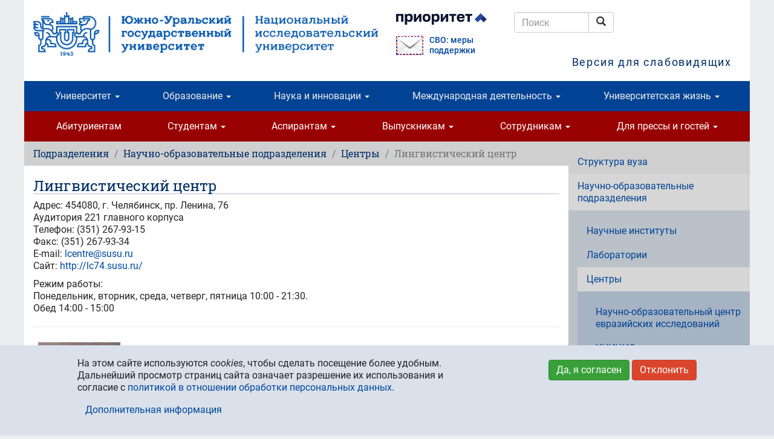

--- FILE ---
content_type: text/html; charset=utf-8
request_url: https://www.susu.ru/ru/university/departments/educational/faculties/linguistics/linguistic-center
body_size: 24883
content:
<!DOCTYPE html>
<html lang="ru" dir="ltr" prefix="content: http://purl.org/rss/1.0/modules/content/ dc: http://purl.org/dc/terms/ foaf: http://xmlns.com/foaf/0.1/ og: http://ogp.me/ns# rdfs: http://www.w3.org/2000/01/rdf-schema# sioc: http://rdfs.org/sioc/ns# sioct: http://rdfs.org/sioc/types# skos: http://www.w3.org/2004/02/skos/core# xsd: http://www.w3.org/2001/XMLSchema#">
<head>
  <link rel="profile" href="http://www.w3.org/1999/xhtml/vocab" />
  <meta charset="utf-8">
  <meta name="viewport" content="width=device-width, initial-scale=1.0">
  <meta http-equiv="Content-Type" content="text/html; charset=utf-8" />
<link rel="prev" href="/ru/about/struktura_vuza/centry/inzhenerny_centr" />
<link rel="up" href="/ru/university/departments/scientific/centres" />
<link rel="next" href="/ru/about/struktura_vuza/centry/noc__aerokosmicheskie_tehnologii_" />
<meta name="description" content="Адрес: 454080, г. Челябинск, пр. Ленина, 76 Аудитория 221 главного корпуса Телефон: (351) 267-93-15 Факс: (351) 267-93-34 E-mail: lcentre@susu.ru Сайт: http://lc74.susu.ru/ Режим работы: Понедельник, вторник, среда, четверг, пятница 10:00 - 21:30. Обед 14:00 - 15:00  Директор центра Ольга Александровна Турбина Доктор филологических наук, профессор Лингвистический Центр создан" />
<meta name="keywords" content="high education, science, research, university, innovations, Chelyabinsk, Russia" />
<meta name="generator" content="~ 220 V, 50 Hz" />
<link rel="canonical" href="https://www.susu.ru/ru/university/departments/educational/faculties/linguistics/linguistic-center" />
<link rel="shortlink" href="http://susu.ru/3634" />
<meta name="geo.position" content="55.16;61.37" />
<meta name="geo.placename" content="Chelyabinsk" />
<meta name="geo.region" content="RU-CHE" />
<meta name="icbm" content="55.16, 61.37" />
<meta name="twitter:card" content="summary" />
<meta name="twitter:site" content="@yuurgu" />
<meta name="twitter:url" content="https://susu.ru/3634" />
<meta name="twitter:title" content="Лингвистический центр" />
<meta name="twitter:description" content="Адрес: 454080, г. Челябинск, пр. Ленина, 76 Аудитория 221 главного корпуса Телефон: (351) 267-93-15 Факс: (351) 267-93-34 E-mail: lcentre@susu.ru Сайт: http://lc74.susu.ru/ Режим работы: Понедельник," />
<link rel="shortcut icon" href="https://www.susu.ru/favicon.ico" type="image/vnd.microsoft.icon" />
<link rel="alternate" hreflang="ar" href="ar" />
<link rel="alternate" hreflang="zh-hans" href="zh" />
<link rel="mask-icon" href="https://www.susu.ru/sites/all/themes/boot2017/icon/site/192-black.svg" color="#004499" />
<link rel="icon" href="https://www.susu.ru/sites/all/themes/boot2017/icon/site/016.png" sizes="16x16" />
<link rel="icon" href="https://www.susu.ru/sites/all/themes/boot2017/icon/site/032.png" sizes="32x32" />
<link rel="icon" href="https://www.susu.ru/sites/all/themes/bootsusu/logo/096.png" sizes="96x96" />
<link rel="icon" href="https://www.susu.ru/sites/all/themes/bootsusu/logo/192.png" sizes="192x192" />
<link rel="apple-touch-icon" href="https://www.susu.ru/sites/all/themes/bootsusu/logo/060.png" />
<link rel="apple-touch-icon" href="https://www.susu.ru/sites/all/themes/bootsusu/logo/072.png" sizes="72x72" />
<link rel="apple-touch-icon" href="https://www.susu.ru/sites/all/themes/bootsusu/logo/076.png" sizes="76x76" />
<link rel="apple-touch-icon" href="https://www.susu.ru/sites/all/themes/bootsusu/logo/114.png" sizes="114x114" />
<link rel="apple-touch-icon" href="https://www.susu.ru/sites/all/themes/bootsusu/logo/120.png" sizes="120x120" />
<link rel="apple-touch-icon" href="https://www.susu.ru/sites/all/themes/bootsusu/logo/144.png" sizes="144x144" />
<link rel="apple-touch-icon" href="https://www.susu.ru/sites/all/themes/bootsusu/logo/152.png" sizes="152x152" />
<link rel="apple-touch-icon" href="https://www.susu.ru/sites/all/themes/bootsusu/logo/180.png" sizes="180x180" />
<link rel="apple-touch-icon-precomposed" href="https://www.susu.ru/sites/all/themes/bootsusu/logo/057.png" />
<link rel="apple-touch-icon-precomposed" href="https://www.susu.ru/sites/all/themes/boot2017/icon/site/072.png" sizes="72x72" />
<link rel="apple-touch-icon-precomposed" href="https://www.susu.ru/sites/all/themes/boot2017/icon/site/076.png" sizes="76x76" />
<link rel="apple-touch-icon-precomposed" href="https://www.susu.ru/sites/all/themes/boot2017/icon/site/114.png" sizes="114x114" />
<link rel="apple-touch-icon-precomposed" href="https://www.susu.ru/sites/all/themes/boot2017/icon/site/120.png" sizes="120x120" />
<link rel="apple-touch-icon-precomposed" href="https://www.susu.ru/sites/all/themes/boot2017/icon/site/144.png" sizes="144x144" />
<link rel="apple-touch-icon-precomposed" href="https://www.susu.ru/sites/all/themes/boot2017/icon/site/152.png" sizes="152x152" />
<link rel="apple-touch-icon-precomposed" href="https://www.susu.ru/sites/all/themes/boot2017/icon/site/180.png" sizes="180x180" />
  <title>Лингвистический центр - Южно-Уральский государственный университет</title>
  <link type="text/css" rel="stylesheet" href="https://www.susu.ru/sites/default/files/css/css_lQaZfjVpwP_oGNqdtWCSpJT1EMqXdMiU84ekLLxQnc4.css" media="all" />
<link type="text/css" rel="stylesheet" href="https://www.susu.ru/sites/default/files/css/css_DHcXHPYBSjIVaCQZEG4ZlpLkvslnFlBCnQUCzlbRBio.css" media="all" />
<link type="text/css" rel="stylesheet" href="https://www.susu.ru/sites/default/files/css/css_f4oD-sy7Z6vywtS-ueoEM8OIk-O4e-ri0UdBE9tVaHM.css" media="all" />
<link type="text/css" rel="stylesheet" href="https://www.susu.ru/sites/default/files/css/css_rQu2Dv2wxLQc25eOUFNHko0lgPCVbOc9SsnVY7Ue3pA.css" media="all" />
<link type="text/css" rel="stylesheet" href="https://www.susu.ru/sites/default/files/css/css_1YXKnJ06as2kmsI21wmuviHg2OrKhKBWvIU0NDRUP1c.css" media="all" />
  <link rel="search" href="/opensearch.xml" title="Поиск - Южно-Уральский государственный университет" type="application/opensearchdescription+xml">
  <!-- HTML5 element / Media queries support for IE6-8 -->
  <!--[if lt IE 9]>
    <script src="/sites/all/themes/boot2017/js/html5shiv.min.js"></script>
    <script src="/sites/all/themes/boot2017/js/respond.min.js"></script>
  <![endif]-->
  <script src="https://www.susu.ru/sites/all/modules/contrib/jquery_update/replace/jquery/1.10/jquery.min.js?v=1.10.2"></script>
<script src="https://www.susu.ru/misc/jquery-extend-3.4.0.js?v=1.10.2"></script>
<script src="https://www.susu.ru/misc/jquery-html-prefilter-3.5.0-backport.js?v=1.10.2"></script>
<script src="https://www.susu.ru/misc/jquery.once.js?v=1.2"></script>
<script src="https://www.susu.ru/misc/drupal.js?t7xow1"></script>
<script src="https://www.susu.ru/sites/all/modules/contrib/jquery_update/replace/ui/ui/minified/jquery.ui.core.min.js?v=1.10.2"></script>
<script src="https://www.susu.ru/sites/all/modules/contrib/jquery_update/replace/ui/external/jquery.cookie.js?v=67fb34f6a866c40d0570"></script>
<script src="https://www.susu.ru/sites/all/modules/contrib/jquery_update/replace/misc/jquery.form.min.js?v=2.69"></script>
<script src="https://www.susu.ru/misc/ajax.js?v=7.88"></script>
<script src="https://www.susu.ru/sites/all/modules/contrib/jquery_update/js/jquery_update.js?v=0.0.1"></script>
<script src="https://www.susu.ru/sites/all/modules/custom/video_shortcodes/js/jquery.colorbox-min.js?t7xow1"></script>
<script src="https://www.susu.ru/sites/default/files/languages/ru_IloXi4NCGBTO1wNUYWdlLMsd42LcFVA3xYa1056ioVQ.js?t7xow1"></script>
<script src="https://www.susu.ru/sites/all/libraries/colorbox/jquery.colorbox.js?t7xow1"></script>
<script src="https://www.susu.ru/sites/all/modules/colorbox/js/colorbox.js?t7xow1"></script>
<script src="https://www.susu.ru/sites/all/modules/colorbox/js/colorbox_load.js?t7xow1"></script>
<script src="https://www.susu.ru/sites/all/modules/colorbox/js/colorbox_inline.js?t7xow1"></script>
<script src="https://www.susu.ru/sites/all/modules/contrib/geo_filter/geo_filter.js?t7xow1"></script>
<script src="https://www.susu.ru/sites/all/modules/contrib/typo/js/typo.template.js?t7xow1"></script>
<script src="https://www.susu.ru/sites/all/modules/contrib/typo/js/typo.selection.js?t7xow1"></script>
<script src="https://www.susu.ru/sites/all/modules/contrib/typo/js/typo.js?t7xow1"></script>
<script src="https://www.susu.ru/sites/all/themes/bootstrap/js/misc/_progress.js?v=7.88"></script>
<script src="https://www.susu.ru/sites/all/modules/ctools/js/modal.js?t7xow1"></script>
<script src="https://www.susu.ru/sites/all/themes/boot2017/bootstrap/js/affix.js?t7xow1"></script>
<script src="https://www.susu.ru/sites/all/themes/boot2017/bootstrap/js/alert.js?t7xow1"></script>
<script src="https://www.susu.ru/sites/all/themes/boot2017/bootstrap/js/button.js?t7xow1"></script>
<script src="https://www.susu.ru/sites/all/themes/boot2017/bootstrap/js/carousel.js?t7xow1"></script>
<script src="https://www.susu.ru/sites/all/themes/boot2017/bootstrap/js/collapse.js?t7xow1"></script>
<script src="https://www.susu.ru/sites/all/themes/boot2017/bootstrap/js/dropdown.js?t7xow1"></script>
<script src="https://www.susu.ru/sites/all/themes/boot2017/bootstrap/js/modal.js?t7xow1"></script>
<script src="https://www.susu.ru/sites/all/themes/boot2017/bootstrap/js/tooltip.js?t7xow1"></script>
<script src="https://www.susu.ru/sites/all/themes/boot2017/bootstrap/js/popover.js?t7xow1"></script>
<script src="https://www.susu.ru/sites/all/themes/boot2017/bootstrap/js/scrollspy.js?t7xow1"></script>
<script src="https://www.susu.ru/sites/all/themes/boot2017/bootstrap/js/tab.js?t7xow1"></script>
<script src="https://www.susu.ru/sites/all/themes/boot2017/bootstrap/js/transition.js?t7xow1"></script>
<script src="https://www.susu.ru/sites/all/themes/boot2017/js/jquery.mobile.custom.min.js?t7xow1"></script>
<script src="https://www.susu.ru/sites/all/themes/boot2017/js/swipe-front.js?t7xow1"></script>
<script src="https://www.susu.ru/sites/all/themes/boot2017/js/prevent-empty-search.js?t7xow1"></script>
<script src="https://www.susu.ru/sites/all/themes/boot2017/js/first-word-uppercase.js?t7xow1"></script>
<script src="https://www.susu.ru/sites/all/themes/boot2017/js/detect-flash.js?t7xow1"></script>
<script src="https://www.susu.ru/sites/all/themes/boot2017/js/gtm.js?t7xow1"></script>
<script src="https://www.susu.ru/sites/all/themes/boot2017/js/a11y.js?t7xow1"></script>
<script src="https://www.susu.ru/sites/all/themes/bootstrap/js/modules/ctools/js/modal.js?t7xow1"></script>
<script src="https://www.susu.ru/sites/all/themes/bootstrap/js/misc/ajax.js?t7xow1"></script>
<script>jQuery.extend(Drupal.settings, {"basePath":"\/","pathPrefix":"ru\/","setHasJsCookie":0,"ajaxPageState":{"theme":"boot2017","theme_token":"nkWLK4kpBs5T6p2iDrO0hxF_6AKAkCDAPtKFjs09LUI","jquery_version":"1.10","js":{"0":1,"sites\/all\/modules\/contrib\/eu_cookie_compliance\/js\/eu_cookie_compliance.js":1,"sites\/all\/themes\/bootstrap\/js\/bootstrap.js":1,"sites\/all\/modules\/contrib\/jquery_update\/replace\/jquery\/1.10\/jquery.min.js":1,"misc\/jquery-extend-3.4.0.js":1,"misc\/jquery-html-prefilter-3.5.0-backport.js":1,"misc\/jquery.once.js":1,"misc\/drupal.js":1,"sites\/all\/modules\/contrib\/jquery_update\/replace\/ui\/ui\/minified\/jquery.ui.core.min.js":1,"sites\/all\/modules\/contrib\/jquery_update\/replace\/ui\/external\/jquery.cookie.js":1,"sites\/all\/modules\/contrib\/jquery_update\/replace\/misc\/jquery.form.min.js":1,"misc\/ajax.js":1,"sites\/all\/modules\/contrib\/jquery_update\/js\/jquery_update.js":1,"sites\/all\/modules\/custom\/video_shortcodes\/js\/jquery.colorbox-min.js":1,"public:\/\/languages\/ru_IloXi4NCGBTO1wNUYWdlLMsd42LcFVA3xYa1056ioVQ.js":1,"sites\/all\/libraries\/colorbox\/jquery.colorbox.js":1,"sites\/all\/modules\/colorbox\/js\/colorbox.js":1,"sites\/all\/modules\/colorbox\/js\/colorbox_load.js":1,"sites\/all\/modules\/colorbox\/js\/colorbox_inline.js":1,"sites\/all\/modules\/contrib\/geo_filter\/geo_filter.js":1,"sites\/all\/modules\/contrib\/typo\/js\/typo.template.js":1,"sites\/all\/modules\/contrib\/typo\/js\/typo.selection.js":1,"sites\/all\/modules\/contrib\/typo\/js\/typo.js":1,"sites\/all\/themes\/bootstrap\/js\/misc\/_progress.js":1,"sites\/all\/modules\/ctools\/js\/modal.js":1,"sites\/all\/themes\/boot2017\/bootstrap\/js\/affix.js":1,"sites\/all\/themes\/boot2017\/bootstrap\/js\/alert.js":1,"sites\/all\/themes\/boot2017\/bootstrap\/js\/button.js":1,"sites\/all\/themes\/boot2017\/bootstrap\/js\/carousel.js":1,"sites\/all\/themes\/boot2017\/bootstrap\/js\/collapse.js":1,"sites\/all\/themes\/boot2017\/bootstrap\/js\/dropdown.js":1,"sites\/all\/themes\/boot2017\/bootstrap\/js\/modal.js":1,"sites\/all\/themes\/boot2017\/bootstrap\/js\/tooltip.js":1,"sites\/all\/themes\/boot2017\/bootstrap\/js\/popover.js":1,"sites\/all\/themes\/boot2017\/bootstrap\/js\/scrollspy.js":1,"sites\/all\/themes\/boot2017\/bootstrap\/js\/tab.js":1,"sites\/all\/themes\/boot2017\/bootstrap\/js\/transition.js":1,"sites\/all\/themes\/boot2017\/js\/jquery.mobile.custom.min.js":1,"sites\/all\/themes\/boot2017\/js\/swipe-front.js":1,"sites\/all\/themes\/boot2017\/js\/prevent-empty-search.js":1,"sites\/all\/themes\/boot2017\/js\/first-word-uppercase.js":1,"sites\/all\/themes\/boot2017\/js\/detect-flash.js":1,"sites\/all\/themes\/boot2017\/js\/gtm.js":1,"sites\/all\/themes\/boot2017\/js\/a11y.js":1,"sites\/all\/themes\/bootstrap\/js\/modules\/ctools\/js\/modal.js":1,"sites\/all\/themes\/bootstrap\/js\/misc\/ajax.js":1},"css":{"modules\/system\/system.base.css":1,"misc\/ui\/jquery.ui.core.css":1,"misc\/ui\/jquery.ui.theme.css":1,"sites\/all\/modules\/contrib\/calendar\/css\/calendar_multiday.css":1,"sites\/all\/modules\/columns_filter\/columns_filter.css":1,"modules\/field\/theme\/field.css":1,"modules\/node\/node.css":1,"sites\/all\/modules\/views\/css\/views.css":1,"sites\/all\/modules\/ckeditor\/css\/ckeditor.css":1,"sites\/all\/libraries\/colorbox\/example1\/colorbox.css":1,"sites\/all\/modules\/ctools\/css\/ctools.css":1,"sites\/all\/modules\/sphinxdrupal\/sphinxdrupal.css":1,"modules\/locale\/locale.css":1,"sites\/all\/modules\/contrib\/eu_cookie_compliance\/css\/eu_cookie_compliance.bare.css":1,"sites\/all\/modules\/contrib\/typo\/css\/typo.css":1,"sites\/all\/modules\/ctools\/css\/modal.css":1,"sites\/all\/themes\/boot2017\/css\/style.css":1}},"colorbox":{"transition":"elastic","speed":"350","opacity":"0.80","slideshow":false,"slideshowAuto":true,"slideshowSpeed":"2500","slideshowStart":"start slideshow","slideshowStop":"stop slideshow","current":"{current} of {total}","previous":"\u2190","next":"\u2192","close":"\u00d7","overlayClose":true,"returnFocus":true,"maxWidth":"100%","maxHeight":"100%","initialWidth":"300","initialHeight":"100","fixed":true,"scrolling":false,"mobiledetect":true,"mobiledevicewidth":"480px","file_public_path":"\/sites\/default\/files","specificPagesDefaultValue":"admin*\nimagebrowser*\nimg_assist*\nimce*\nnode\/add\/*\nnode\/*\/edit\nprint\/*\nprintpdf\/*\nsystem\/ajax\nsystem\/ajax\/*"},"eu_cookie_compliance":{"cookie_policy_version":"1.0.0","popup_enabled":1,"popup_agreed_enabled":0,"popup_hide_agreed":0,"popup_clicking_confirmation":false,"popup_scrolling_confirmation":false,"popup_html_info":"\u003Cdiv class=\u0022eu-cookie-compliance-banner eu-cookie-compliance-banner-info eu-cookie-compliance-banner--opt-in\u0022\u003E\n  \u003Cdiv class=\u0022popup-content info\u0022\u003E\n    \u003Cdiv id=\u0022popup-text\u0022\u003E\n      \u003Cp\u003E\u041d\u0430 \u044d\u0442\u043e\u043c \u0441\u0430\u0439\u0442\u0435 \u0438\u0441\u043f\u043e\u043b\u044c\u0437\u0443\u044e\u0442\u0441\u044f \u003Cem\u003Ecookies\u003C\/em\u003E, \u0447\u0442\u043e\u0431\u044b \u0441\u0434\u0435\u043b\u0430\u0442\u044c \u043f\u043e\u0441\u0435\u0449\u0435\u043d\u0438\u0435 \u0431\u043e\u043b\u0435\u0435 \u0443\u0434\u043e\u0431\u043d\u044b\u043c. \u0414\u0430\u043b\u044c\u043d\u0435\u0439\u0448\u0438\u0439 \u043f\u0440\u043e\u0441\u043c\u043e\u0442\u0440 \u0441\u0442\u0440\u0430\u043d\u0438\u0446 \u0441\u0430\u0439\u0442\u0430 \u043e\u0437\u043d\u0430\u0447\u0430\u0435\u0442 \u0440\u0430\u0437\u0440\u0435\u0448\u0435\u043d\u0438\u0435 \u0438\u0445 \u0438\u0441\u043f\u043e\u043b\u044c\u0437\u043e\u0432\u0430\u043d\u0438\u044f \u0438 \u0441\u043e\u0433\u043b\u0430\u0441\u0438\u0435 \u0441 \u003Ca href=\u0022\/sites\/default\/files\/book\/politika_pdn.pdf\u0022\u003E\u043f\u043e\u043b\u0438\u0442\u0438\u043a\u043e\u0439 \u0432 \u043e\u0442\u043d\u043e\u0448\u0435\u043d\u0438\u0438 \u043e\u0431\u0440\u0430\u0431\u043e\u0442\u043a\u0438 \u043f\u0435\u0440\u0441\u043e\u043d\u0430\u043b\u044c\u043d\u044b\u0445 \u0434\u0430\u043d\u043d\u044b\u0445\u003C\/a\u003E.\u003C\/p\u003E              \u003Cbutton type=\u0022button\u0022 class=\u0022find-more-button eu-cookie-compliance-more-button\u0022\u003E\u0414\u043e\u043f\u043e\u043b\u043d\u0438\u0442\u0435\u043b\u044c\u043d\u0430\u044f \u0438\u043d\u0444\u043e\u0440\u043c\u0430\u0446\u0438\u044f\u003C\/button\u003E\n          \u003C\/div\u003E\n    \n    \u003Cdiv id=\u0022popup-buttons\u0022 class=\u0022\u0022\u003E\n      \u003Cbutton type=\u0022button\u0022 class=\u0022agree-button eu-cookie-compliance-secondary-button\u0022\u003E\u0414\u0430, \u044f \u0441\u043e\u0433\u043b\u0430\u0441\u0435\u043d\u003C\/button\u003E\n              \u003Cbutton type=\u0022button\u0022 class=\u0022decline-button eu-cookie-compliance-default-button\u0022 \u003E\u041e\u0442\u043a\u043b\u043e\u043d\u0438\u0442\u044c\u003C\/button\u003E\n          \u003C\/div\u003E\n  \u003C\/div\u003E\n\u003C\/div\u003E","use_mobile_message":false,"mobile_popup_html_info":"\u003Cdiv class=\u0022eu-cookie-compliance-banner eu-cookie-compliance-banner-info eu-cookie-compliance-banner--opt-in\u0022\u003E\n  \u003Cdiv class=\u0022popup-content info\u0022\u003E\n    \u003Cdiv id=\u0022popup-text\u0022\u003E\n                    \u003Cbutton type=\u0022button\u0022 class=\u0022find-more-button eu-cookie-compliance-more-button\u0022\u003E\u0414\u043e\u043f\u043e\u043b\u043d\u0438\u0442\u0435\u043b\u044c\u043d\u0430\u044f \u0438\u043d\u0444\u043e\u0440\u043c\u0430\u0446\u0438\u044f\u003C\/button\u003E\n          \u003C\/div\u003E\n    \n    \u003Cdiv id=\u0022popup-buttons\u0022 class=\u0022\u0022\u003E\n      \u003Cbutton type=\u0022button\u0022 class=\u0022agree-button eu-cookie-compliance-secondary-button\u0022\u003E\u0414\u0430, \u044f \u0441\u043e\u0433\u043b\u0430\u0441\u0435\u043d\u003C\/button\u003E\n              \u003Cbutton type=\u0022button\u0022 class=\u0022decline-button eu-cookie-compliance-default-button\u0022 \u003E\u041e\u0442\u043a\u043b\u043e\u043d\u0438\u0442\u044c\u003C\/button\u003E\n          \u003C\/div\u003E\n  \u003C\/div\u003E\n\u003C\/div\u003E\n","mobile_breakpoint":"768","popup_html_agreed":"\u003Cdiv\u003E\n  \u003Cdiv class=\u0022popup-content agreed\u0022\u003E\n    \u003Cdiv id=\u0022popup-text\u0022\u003E\n      \u003Cp\u003E\u0026lt;h2\u0026gt;Thank you for accepting cookies\u0026lt;\/h2\u0026gt;\u0026lt;p\u0026gt;You can now hide this message or find out more about cookies.\u0026lt;\/p\u0026gt;\u003C\/p\u003E\n    \u003C\/div\u003E\n    \u003Cdiv id=\u0022popup-buttons\u0022\u003E\n      \u003Cbutton type=\u0022button\u0022 class=\u0022hide-popup-button eu-cookie-compliance-hide-button\u0022\u003E\u0421\u043a\u0440\u044b\u0442\u044c\u003C\/button\u003E\n              \u003Cbutton type=\u0022button\u0022 class=\u0022find-more-button eu-cookie-compliance-more-button-thank-you\u0022 \u003E\u0411\u043e\u043b\u044c\u0448\u0435 \u0438\u043d\u0444\u043e\u0440\u043c\u0430\u0446\u0438\u0438\u003C\/button\u003E\n          \u003C\/div\u003E\n  \u003C\/div\u003E\n\u003C\/div\u003E","popup_use_bare_css":1,"popup_height":"auto","popup_width":0,"popup_delay":1000,"popup_link":"https:\/\/www.susu.ru\/sites\/default\/files\/book\/politika_pdn.pdf","popup_link_new_window":1,"popup_position":null,"fixed_top_position":1,"popup_language":"ru","store_consent":false,"better_support_for_screen_readers":0,"reload_page":0,"domain":"","domain_all_sites":0,"popup_eu_only_js":0,"cookie_lifetime":"365","cookie_session":false,"disagree_do_not_show_popup":0,"method":"opt_in","allowed_cookies":"","withdraw_markup":"\u003Cbutton type=\u0022button\u0022 class=\u0022eu-cookie-withdraw-tab\u0022\u003E\u041d\u0430\u0441\u0442\u0440\u043e\u0439\u043a\u0438 \u043f\u0440\u0438\u0432\u0430\u0442\u043d\u043e\u0441\u0442\u0438\u003C\/button\u003E\n\u003Cdiv class=\u0022eu-cookie-withdraw-banner\u0022\u003E\n  \u003Cdiv class=\u0022popup-content info\u0022\u003E\n    \u003Cdiv id=\u0022popup-text\u0022\u003E\n      \u003Cp\u003E\u0026lt;h2\u0026gt;We use cookies on this site to enhance your user experience\u0026lt;\/h2\u0026gt;\u0026lt;p\u0026gt;You have given your consent for us to set cookies.\u0026lt;\/p\u0026gt;\u003C\/p\u003E\n    \u003C\/div\u003E\n    \u003Cdiv id=\u0022popup-buttons\u0022\u003E\n      \u003Cbutton type=\u0022button\u0022 class=\u0022eu-cookie-withdraw-button\u0022\u003EWithdraw consent\u003C\/button\u003E\n    \u003C\/div\u003E\n  \u003C\/div\u003E\n\u003C\/div\u003E\n","withdraw_enabled":false,"withdraw_button_on_info_popup":0,"cookie_categories":[],"cookie_categories_details":[],"enable_save_preferences_button":1,"cookie_name":"","cookie_value_disagreed":"0","cookie_value_agreed_show_thank_you":"1","cookie_value_agreed":"2","containing_element":"body","automatic_cookies_removal":""},"typo":{"max_chars":300},"CToolsModal":{"loadingText":"\u0417\u0430\u0433\u0440\u0443\u0437\u043a\u0430...","closeText":"\u0417\u0430\u043a\u0440\u044b\u0442\u044c \u043e\u043a\u043d\u043e","closeImage":"\u003Cimg typeof=\u0022foaf:Image\u0022 class=\u0022img-responsive\u0022 src=\u0022https:\/\/www.susu.ru\/sites\/all\/modules\/ctools\/images\/icon-close-window.png\u0022 alt=\u0022\u0417\u0430\u043a\u0440\u044b\u0442\u044c \u043e\u043a\u043d\u043e\u0022 title=\u0022\u0417\u0430\u043a\u0440\u044b\u0442\u044c \u043e\u043a\u043d\u043e\u0022 \/\u003E","throbber":"\u003Cimg typeof=\u0022foaf:Image\u0022 class=\u0022img-responsive\u0022 src=\u0022https:\/\/www.susu.ru\/sites\/all\/modules\/ctools\/images\/throbber.gif\u0022 alt=\u0022\u0417\u0430\u0433\u0440\u0443\u0437\u043a\u0430\u0022 title=\u0022\u0417\u0430\u0433\u0440\u0443\u0437\u043a\u0430...\u0022 \/\u003E"},"TypoModal":{"loadingText":"\u0421\u043e\u043e\u0431\u0449\u0438\u0442\u044c \u043e\u0431\u00a0\u043e\u0448\u0438\u0431\u043a\u0435","closeText":"\u0437\u0430\u043a\u0440\u044b\u0442\u044c","closeImage":"","throbber":"\u003Cimg typeof=\u0022foaf:Image\u0022 class=\u0022img-responsive\u0022 src=\u0022https:\/\/www.susu.ru\/sites\/all\/modules\/ctools\/images\/throbber.gif\u0022 alt=\u0022\u0417\u0430\u0433\u0440\u0443\u0437\u043a\u0430\u0022 title=\u0022\u0417\u0430\u0433\u0440\u0443\u0437\u043a\u0430...\u0022 \/\u003E","modalTheme":"TypoModalDialog","animation":"show","animationSpeed":"fast","modalSize":{"type":"scale","width":"560px","height":"250px","addWidth":0,"addHeight":0,"contentRight":25,"contentBottom":45},"modalOptions":{"opacity":0.55,"background":"#000"}},"ajax":{"edit-send-typo-report":{"callback":"_typo_save_report","wrapper":"typo-report-result","method":"append","effect":"fade","event":"mousedown","keypress":true,"prevent":"click","url":"\/ru\/system\/ajax","submit":{"_triggering_element_name":"op","_triggering_element_value":"\u0421\u043e\u043e\u0431\u0449\u0438\u0442\u044c \u043e\u0431\u00a0\u043e\u0448\u0438\u0431\u043a\u0435"}}},"urlIsAjaxTrusted":{"\/ru\/system\/ajax":true,"\/ru\/university\/departments\/educational\/faculties\/linguistics\/linguistic-center":true},"bootstrap":{"anchorsFix":"0","anchorsSmoothScrolling":"0","formHasError":1,"popoverEnabled":1,"popoverOptions":{"animation":1,"html":0,"placement":"right","selector":"","trigger":"click","triggerAutoclose":1,"title":"","content":"","delay":0,"container":"body"},"tooltipEnabled":1,"tooltipOptions":{"animation":1,"html":0,"placement":"auto left","selector":"","trigger":"hover focus","delay":0,"container":"body"}}});</script>
</head>
<body class="host-www_susu_ru html not-front not-logged-in one-sidebar sidebar-second page-node page-node- page-node-3634 node-type-book i18n-ru">
  <div id="skip-link">
    <a href="#main-content" class="element-invisible element-focusable">Перейти к основному содержанию</a>
  </div>
    <header role="banner" class="container">
  <div class="logo-name">
          <a class="logo" href="/ru" title="Южно-Уральский государственный университет - Главная"><img src="/sites/all/themes/boot2017/logo/ru/wider/2400.png" alt="Южно-Уральский государственный университет (национальный исследовательский университет)" class="visible-print-block"><img src="/sites/all/themes/boot2017/logo/ru/wider/2400.png" alt="Южно-Уральский государственный университет (национальный исследовательский университет)" class="hidden-xs hidden-sm hidden-print"><img src="/sites/all/themes/boot2017/logo/ru/short/290.png" alt="Южно-Уральский государственный университет" class="visible-xs-block hidden-print"><img src="/sites/all/themes/boot2017/logo/ru/wide/1170.png" alt="Южно-Уральский государственный университет" class="visible-sm-block hidden-print"></a>
                <div class="header-navigation">
    <section id="block-block-19" class="block block-block clearfix">

      
  <p><a class="logo-prioritet" href="https://www.susu.ru/ru/v-programme-prioritet-2030" target="_blank"><img alt="Программа «Приоритет 2030»" class="visible-sm-block" src="/sites/all/themes/boot2017/logo/ru/prioritet-ru.png" style="width:150px;"> <img alt="Программа «Приоритет 2030»" class="hidden-xs hidden-sm" src="/sites/all/themes/boot2017/logo/ru/prioritet-md.png" style="width:150px;"> </a></p>
<p class="svo" style="display: flex; flex-direction: row; font-size: 90%; font-weight: 500; align-items: center; justify-content: flex-start; margin:0; line-height: 1.2;"><a href="https://www.susu.ru/ru/feedback-svo" style="padding-right:10px"><img alt="СВО: меры поддержки" class="visible-sm-block" src="/sites/all/themes/boot2017/logo/ru/mail-svo.png" style="width:45px;"><img alt="Программа «Приоритет 2030»" class="hidden-xs hidden-sm" src="/sites/all/themes/boot2017/logo/ru/mail-svo.png" style="width:45px;"></a><a class="svo" href="https://www.susu.ru/ru/feedback-svo">СВО: меры поддержки</a></p>

<!--<p><a class="priem" href="https://abit.susu.ru/" target="_blank"><img alt="Приём 2023" class="visible-sm-block" src="/sites/all/themes/boot2017/logo/ru/priem-2023-sm.png" style="width:120px;"> <img alt="Приём 2023" class="hidden-xs hidden-sm" src="/sites/all/themes/boot2017/logo/ru/priem-2023-md.png" style="width:130px;"> </a></p>-->
</section>
<section id="block-sphinxdrupal-sphinxdrupal" class="block block-sphinxdrupal clearfix">

      
  <form class="form-search content-search" action="/ru/university/departments/educational/faculties/linguistics/linguistic-center" method="post" id="sphinxdrupal-search-box" accept-charset="UTF-8"><div><div class="container-inline"><div class="input-group"><input title="Введите ключевые слова для поиска." placeholder="Поиск" class="form-control form-text" type="text" id="edit-keywords" name="keywords" value="" size="15" maxlength="128" /><span class="input-group-btn"><button type="submit" class="btn btn-default"><span class="icon glyphicon glyphicon-search" aria-hidden="true"></span>
<span class="sr-only">Поиск</span></button></span></div><button class="element-invisible btn btn-primary form-submit" type="submit" id="edit-submit" name="op" value="Поиск">Поиск</button>
</div><input type="hidden" name="form_build_id" value="form-yUlh8-jvt8tlGCzjkXjVmJJtWQQxplvr9leRUH6U424" />
<input type="hidden" name="form_id" value="sphinxdrupal_search_box" />
</div></form>
</section>
<section id="block-locale-language" class="block block-locale clearfix">

      
  <ul class="language-switcher-locale-url"><li class="ru first active"><a href="/ru/university/departments/educational/faculties/linguistics/linguistic-center" class="language-link active" xml:lang="ru">Русский</a></li>
<li class="en"><span class="language-link locale-untranslated" xml:lang="en">English</span></li>
<li class="ar"><span class="language-link locale-untranslated" xml:lang="ar">العربية</span></li>
<li class="zh-hans last"><span class="language-link locale-untranslated" xml:lang="zh-hans">简体中文</span></li>
</ul>
</section>
      <a data-toggle="collapse" data-target="#a11y"
        aria-expanded="true" aria-controls="a11y"
        id="a11y-link" itemprop="copy">Версия для слабовидящих</a>
  </div>
      </div>
  <div id="a11y" class="collapse" aria-labelledby="a11y-link">
    <div class="row">
      <div class="col-sm-3 col-sm-offset-9">
        <button type="button" class="btn btn-default" id="btn-RESET"
          title="Сбросить настройки доступности — вернуться к обычной версии">Обычная версия</button>
      </div>
      <div class="col-sm-3">
        <label for="group-size">Размер шрифта</label>
        <div class="btn-group" role="group" aria-label="Размер шрифта" id="group-size">
          <button type="button" class="btn btn-default" id="btn-size-large" title="Большой">Б</button>
          <button type="button" class="btn btn-default" id="btn-size-medium" title="Средний">С</button>
          <button type="button" class="btn btn-default" id="btn-size-normal" title="Маленький">М</button>
        </div>
      </div>
      <div class="col-sm-3">
        <label for="group-spacing">Межбуквенный интервал</label>
        <div class="btn-group" role="group" aria-label="" id="group-spacing">
          <button type="button" class="btn btn-default" id="btn-spacing-wide">Большой</button>
          <button type="button" class="btn btn-default" id="btn-spacing-normal">Нормальный</button>
        </div>
      </div>
      <div class="col-sm-3">
        <label for="group-family">Семейство шрифтов</label>
        <div class="btn-group" role="group" aria-label="Семейство шрифтов" id="group-family">
          <button type="button" class="btn btn-default" id="btn-family-serif">С засечками</button>
          <button type="button" class="btn btn-default" id="btn-family-normal">Без засечек</button>
        </div>
      </div>
      <div class="col-sm-3">
        <label for="group-color">Цвет</label>
        <div class="btn-group" role="group" aria-label="Цвет" id="group-color">
          <button type="button" class="btn btn-default" id="btn-color-black" title="Чёрный">Ч</button>
          <button type="button" class="btn btn-default" id="btn-color-white" title="Белый">Б</button>
          <button type="button" class="btn btn-default" id="btn-color-normal" title="Нормальный">Н</button>
        </div>
      </div>
    </div>
  </div>

      <div class="navbar navbar-default row">
      <div class="navbar-header">
        <!-- .btn-navbar is used as the toggle for collapsed navbar content -->
        <button type="button" class="navbar-toggle" data-toggle="collapse" data-target="#primary-collapsed">
          <span class="sr-only">Toggle navigation</span>
          <span class="icon-bar"></span>
          <span class="icon-bar"></span>
          <span class="icon-bar"></span>
        </button>
      </div>
      <div class="navbar-collapse collapse" id="primary-collapsed">
        <nav role="navigation">
          <ul class="menu nav navbar-nav"><li class="first expanded menu-item-8935 dropdown"><a href="https://www.susu.ru/ru/universitet" title="" data-target="#" class="dropdown-toggle" data-toggle="dropdown">Университет <span class="caret"></span></a><ul class="dropdown-menu"><li class="first collapsed menu-item-8224"><a href="/ru/university/official">Сведения об образовательной организации</a></li>
<li class="collapsed menu-item-14455"><a href="/ru/universitet/organy-upravleniya-universitetom">Органы управления университетом</a></li>
<li class="leaf menu-item-15935"><a href="/ru/employee" title="">Научно-педагогический состав</a></li>
<li class="leaf menu-item-8834"><a href="/ru/university/our-susu">Наш ЮУрГУ</a></li>
<li class="collapsed menu-item-13587"><a href="/ru/structure">Cтруктура вуза</a></li>
<li class="leaf menu-item-14497"><a href="/ru/partners">Партнеры</a></li>
<li class="leaf menu-item-8831"><a href="/ru/university/rq">Реквизиты</a></li>
<li class="leaf menu-item-7303"><a href="/ru/contacts">Контакты</a></li>
<li class="last leaf menu-item-17838"><a href="https://www.susu.ru/ru/v-programme-prioritet-2030" title="">ЮУрГУ в программе «Приоритет 2030»</a></li>
</ul></li>
<li class="expanded menu-item-4737 dropdown"><a href="https://www.susu.ru/ru/obrazovanie" title="" data-target="#" class="dropdown-toggle" data-toggle="dropdown">Образование <span class="caret"></span></a><ul class="dropdown-menu"><li class="first leaf menu-item-18322"><a href="https://www.susu.ru/ru/about/official/plans" title="">Образовательные программы</a></li>
<li class="leaf menu-item-8855"><a href="https://iodo.susu.ru/#sreda" title="Система дистанционного образования ЮУрГУ">Дистанционное образование</a></li>
<li class="leaf menu-item-14872"><a href="https://cio.susu.ru/" title="">Инклюзивное образование</a></li>
<li class="leaf menu-item-9350"><a href="/ru/education/additional-education">Дополнительное образование</a></li>
<li class="leaf menu-item-13230"><a href="/ru/raspisanie-zanyatiy">Расписание занятий</a></li>
<li class="leaf menu-item-18183"><a href="/ru/celevoe-obuchenie">Целевое обучение</a></li>
<li class="leaf menu-item-18233"><a href="https://engineers2030.susu.ru/" title="">Передовая инженерная школа «Сердце Урала»</a></li>
<li class="leaf menu-item-18274"><a href="https://fablab.susu.ru/" title="">FABLAB ЮУрГУ</a></li>
<li class="leaf menu-item-18313"><a href="https://ietn.susu.ru/virtum/" title="">Центр «ВиртУм»</a></li>
<li class="last leaf menu-item-18315"><a href="https://it.susu.ru/" title="">Центр «Цифровой Урал»</a></li>
</ul></li>
<li class="expanded menu-item-8843 dropdown"><a href="https://www.susu.ru/ru/nauka-i-innovacii" title="" data-target="#" class="dropdown-toggle" data-toggle="dropdown">Наука и инновации <span class="caret"></span></a><ul class="dropdown-menu"><li class="first leaf menu-item-18059"><a href="/ru/nauka-i-innovacii/dostizheniya-v-nauke-i-innovaciyah">Достижения в науке и инновациях</a></li>
<li class="leaf menu-item-4739"><a href="/ru/science/research" title="информация о научных исследованиях">Научная деятельность</a></li>
<li class="leaf menu-item-18175"><a href="/ru/nauka-i-innovacii/innovacionnaya-struktura">Инновационная структура</a></li>
<li class="leaf menu-item-13486"><a href="/ru/nauka-i-innovacii/nauchnaya-struktura-0">Научная структура</a></li>
<li class="leaf menu-item-18257"><a href="/ru/nauka-i-innovacii/nauchnoe-oborudovanie">Научное оборудование</a></li>
<li class="collapsed menu-item-8868"><a href="/ru/research-and-innovations/dissertation-councils">Диссертационные советы</a></li>
<li class="leaf menu-item-18180"><a href="https://www.susu.ru/ru/nauka-i-innovacii/nauchnaya-struktura/laboratorii" title="">Лаборатории по мегагрантам</a></li>
<li class="leaf menu-item-5033"><a href="/ru/university/departments/control/administrative_departments/unid">Управление научной и инновационной деятельности</a></li>
<li class="leaf menu-item-18090"><a href="/ru/nacionalnyy-proekt-molodyozh-i-deti">Национальный проект «Молодёжь и дети»</a></li>
<li class="leaf menu-item-18305"><a href="/ru/nauka-i-innovacii/centr-razvitiya-promyshlennoy-robototehniki">Центр развития промышленной робототехники</a></li>
<li class="last leaf menu-item-18310"><a href="/ru/proektnyy-ofis/ofis-tehnologicheskogo-liderstva">Офис технологического лидерства</a></li>
</ul></li>
<li class="expanded menu-item-8825 dropdown"><a href="https://www.susu.ru/ru/mezhdunarodnaya-deyatelnost-0" title="" data-target="#" class="dropdown-toggle" data-toggle="dropdown">Международная деятельность <span class="caret"></span></a><ul class="dropdown-menu"><li class="first leaf menu-item-8871"><a href="/ru/international/foreign-students">Иностранным абитуриентам</a></li>
<li class="leaf menu-item-14944"><a href="/ru/mezhdunarodnaya-deyatelnost-0/obuchenie-za-rubezhom">Обучение за рубежом</a></li>
<li class="collapsed menu-item-8875"><a href="/ru/international/international-grants-and-partnership">Международные программы и гранты</a></li>
<li class="leaf menu-item-14470"><a href="/ru/mezhdunarodnaya-deyatelnost-0/upravlenie-mezhdunarodnogo-sotrudnichestva">Управление международного сотрудничества</a></li>
<li class="last leaf menu-item-17715"><a href="/ru/kto-mozhet-vehat-na-territoriyu-rossiyskoy-federacii">Въезд иностранных студентов</a></li>
</ul></li>
<li class="last expanded menu-item-9026 dropdown"><a href="https://www.susu.ru/ru/education/studlife" title="" data-target="#" class="dropdown-toggle" data-toggle="dropdown">Университетская жизнь <span class="caret"></span></a><ul class="dropdown-menu"><li class="first leaf menu-item-17263"><a href="/ru/universitetskaya-zhizn/chto-nuzhno-znat-o-koronaviruse-i-vakcinacii">Что нужно знать о коронавирусе</a></li>
<li class="leaf menu-item-14871"><a href="/ru/education/studlife">Развитие и возможности</a></li>
<li class="leaf menu-item-16121"><a href="/ru/universitetskiy-kampus">Университетский кампус</a></li>
<li class="leaf menu-item-14845"><a href="/ru/universitetskaya-zhizn/smi-universiteta">СМИ Университета</a></li>
<li class="leaf menu-item-15561"><a href="/ru/universitetskaya-zhizn/protivodeystvie-korrupcii">Противодействие коррупции</a></li>
<li class="leaf menu-item-18323"><a href="/ru/universitetskaya-zhizn/antiterror">Антитеррор</a></li>
<li class="last leaf menu-item-14440"><a href="/ru/sites">Сетевые ресурсы домена susu.ru</a></li>
</ul></li>
</ul>        </nav>
      </div>
    </div>
  
  
      <div class="navbar navbar-inverse row">
      <div class="navbar-header">
        <!-- .btn-navbar is used as the toggle for collapsed navbar content -->
        <button type="button" class="navbar-toggle" data-toggle="collapse" data-target="#secondary-collapsed">
          <span class="sr-only">Toggle navigation</span>
          <span class="icon-bar"></span>
          <span class="icon-bar"></span>
          <span class="icon-bar"></span>
        </button>
      </div>
      <div class="navbar-collapse collapse" id="secondary-collapsed">
        <nav role="navigation">
          <ul class="menu nav navbar-nav secondary"><li class="first leaf menu-item-8124"><a href="https://abit.susu.ru/" title="">Абитуриентам</a></li>
<li class="expanded menu-item-4735 dropdown"><a href="/ru/student" title="Информация для студентов" data-target="#" class="dropdown-toggle" data-toggle="dropdown">Студентам <span class="caret"></span></a><ul class="dropdown-menu"><li class="first leaf menu-item-9568"><a href="/ru/student" title="">Информация для студентов</a></li>
<li class="leaf menu-item-13615"><a href="https://univeris.susu.ru/student" title="Личный кабинет студента">Личный кабинет</a></li>
<li class="leaf menu-item-9543"><a href="/ru/lessons" title="">Расписание занятий</a></li>
<li class="leaf menu-item-16739"><a href="/ru/student/studencheskaya-nauchnaya-zhizn">Студенческая научная жизнь</a></li>
<li class="leaf menu-item-15061"><a href="/ru/job">Трудоустройство</a></li>
<li class="leaf menu-item-8826"><a href="/ru/student/session" title="">Расписание сессии</a></li>
<li class="leaf menu-item-18325"><a href="/ru/social-activities">Стипендии и социальная поддержка</a></li>
<li class="leaf menu-item-9012"><a href="http://lib.susu.ru/" title="Научная библиотека ЮУрГУ">Библиотека</a></li>
<li class="leaf menu-item-18191"><a href="/ru/licenziya-i-akkreditaciya">Лицензия и аккредитация</a></li>
<li class="collapsed menu-item-17706"><a href="/ru/vystavka-konferenciya-nauchno-tehnicheskih-i-tvorcheskih-rabot-studentov">Выставка-конференция научно-технических и творческих работ студентов</a></li>
<li class="leaf menu-item-17258"><a href="/ru/student/voinskiy-uchet">Воинский учет</a></li>
<li class="leaf menu-item-18195"><a href="/ru/svo-mery-podderzhki">СВО: меры поддержки</a></li>
<li class="leaf menu-item-17810"><a href="/ru/departments/general-service/hostels">Студенческий городок</a></li>
<li class="leaf menu-item-17837"><a href="/ru/centr-kompetenciy">Центр компетенций</a></li>
<li class="leaf menu-item-17835"><a href="https://pred.susu.ru/" title="">Предпринимательское образование</a></li>
<li class="leaf menu-item-18230"><a href="/ru/informaciya-o-merah-podderzhki-studencheskih-semey">Информация о мерах поддержки студенческих семей</a></li>
<li class="last leaf menu-item-18103"><a href="/ru/platforma-universitetskogo-tehnologicheskogo-predprinimatelstva">Платформа университетского технологического предпринимательства</a></li>
</ul></li>
<li class="expanded menu-item-13341 dropdown"><a href="https://www.susu.ru/ru/link/ssylka-na-aspirantura-doktorantura-soiskatelstvo" title="Информация для аспирантов" data-target="#" class="dropdown-toggle" data-toggle="dropdown">Аспирантам <span class="caret"></span></a><ul class="dropdown-menu"><li class="first leaf menu-item-13342"><a href="/ru/link/aspirantura-doktorantura-soiskatelstvo" title="Информация для аспирантов, докторантов и соискателей">Подготовка научно-педагогических кадров</a></li>
<li class="leaf menu-item-9576"><a href="/ru/education/post-graduate/kontakty" title="Аспирантура, докторантура, соискательство">Контакты</a></li>
<li class="leaf menu-item-14513"><a href="https://univeris.susu.ru/student" title="">Личный кабинет</a></li>
<li class="leaf menu-item-9010"><a href="/ru/research-and-innovations/dissertation-councils" title="">Диссертационные советы</a></li>
<li class="leaf menu-item-9013"><a href="http://lib.susu.ru/" title="Научная библиотека ЮУрГУ">Библиотека</a></li>
<li class="leaf menu-item-17468"><a href="/ru/education/post-graduate/olimpiada-open-doors">Олимпиада Open Doors</a></li>
<li class="last leaf menu-item-12988"><a href="https://vestnik.susu.ru/" title="Вестник Южно-Уральского государственного университета: научный журнал, включающий 17 серий">Вестник ЮУрГУ</a></li>
</ul></li>
<li class="expanded menu-item-15054 dropdown"><a href="/ru/alumni" data-target="#" class="dropdown-toggle" data-toggle="dropdown">Выпускникам <span class="caret"></span></a><ul class="dropdown-menu"><li class="first leaf menu-item-15688"><a href="https://www.susu.ru/ru/alumni" title="">Известные выпускники ЮУрГУ</a></li>
<li class="leaf menu-item-15685"><a href="/ru/alumni/vsemirnaya-associaciya-vypusknikov">Всемирная ассоциация выпускников</a></li>
<li class="last leaf menu-item-15686"><a href="https://www.susu.ru/ru/job" title="">Трудоустройство</a></li>
</ul></li>
<li class="expanded menu-item-6412 dropdown"><a href="/ru/staff" title="Информация для преподавателей и сотрудников" data-target="#" class="dropdown-toggle" data-toggle="dropdown">Сотрудникам <span class="caret"></span></a><ul class="dropdown-menu"><li class="first leaf menu-item-9586"><a href="/ru/staff" title="">Информация для сотрудников</a></li>
<li class="leaf menu-item-15875"><a href="/ru/staff/o-provedenii-konkursa-na-zameshchenie-dolzhnostey-nr">Конкурс на замещение должностей НР</a></li>
<li class="leaf menu-item-15795"><a href="/ru/staff/o-provedenii-konkursa-na-zameshchenie-dolzhnostey-pps">Конкурс на замещение должностей ППС</a></li>
<li class="leaf menu-item-14498"><a href="https://univeris.susu.ru/lk/" title="">Личный кабинет</a></li>
<li class="leaf menu-item-9104"><a href="https://info.susu.ru/" title="База данных приказов и распоряжений ЮУрГУ">Приказы и распоряжения</a></li>
<li class="leaf menu-item-13339"><a href="http://lib.susu.ru/" title="Научная библиотека ЮУрГУ">Библиотека</a></li>
<li class="leaf menu-item-13376"><a href="https://www.susu.ru/ru/university/project-5-100/journals" title="Списки научных журналов с указанием импакт-фактора">Журналы и издательства</a></li>
<li class="leaf menu-item-9569"><a href="https://mail.susu.ru" title="Доступ к корпоративной электронной почте в системе Zimbra">Электронная почта</a></li>
<li class="last leaf menu-item-18231"><a href="/ru/yuzhno-uralskiy-gosudarstvennyy-universitet-v-proekte-5-100/ofis-akademicheskogo-pisma">Офис академического письма</a></li>
</ul></li>
<li class="last expanded menu-item-4880 dropdown"><a href="/ru/upravlenie-marketinga-brendinga-i-strategicheskih-kommunikaciy" data-target="#" class="dropdown-toggle" data-toggle="dropdown">Для прессы и гостей <span class="caret"></span></a><ul class="dropdown-menu"><li class="first leaf menu-item-17313"><a href="/ru/upravlenie-marketinga-brendinga-i-strategicheskih-kommunikaciy/dlya-zhurnalistov">Для журналистов</a></li>
<li class="last leaf menu-item-17311"><a href="/ru/upravlenie-marketinga-brendinga-i-strategicheskih-kommunikaciy/smi-o-nas">СМИ о нас</a></li>
</ul></li>
</ul>        </nav>
      </div>
    </div>
  
</header>

<div class="main-container container">

  <header role="banner" id="page-header">
      </header> <!-- /#page-header -->

  <div class="row content-sidebars">

    
    <section class="content-column col-sm-9">
            <ol class="breadcrumb"><li><a href="/ru/podrazdeleniya">Подразделения</a></li>
<li><a href="/ru/structure/nauchno-obrazovatelnye-podrazdeleniya">Научно-образовательные подразделения</a></li>
<li><a href="/ru/university/departments/scientific/centres">Центры</a></li>
<li class="active">Лингвистический центр</li>
</ol>      <a id="main-content"></a>
                    <h1 class="page-header">Лингвистический центр</h1>
                                                  
                <div class="region region-content">
    <section id="block-system-main" class="block block-system clearfix">

      
  <div id="node-3634" class="node node-book node-full clearfix">

  
  
      
  
  
  <div class="content">
    <div class="field field-name-body field-type-text-with-summary field-label-hidden"><div class="field-items" id="md1"><div class="field-item even"><p>Адрес: 454080, г. Челябинск, пр. Ленина, 76<br>
Аудитория 221 главного корпуса<br>
Телефон: (351) 267-93-15<br>
Факс: (351) 267-93-34<br>
E-mail: <a href=/contact/lcentre/susu/ru>lcentre[at]susu[dot]ru</a><br>
Сайт: <a href="http://lc74.susu.ru/index.php/ru/" target="_blank" title="в новой вкладке">http://lc74.susu.ru/</a></p>

<p>Режим работы:<br>
Понедельник, вторник, среда, четверг, пятница 10:00 - 21:30.<br>
Обед 14:00 - 15:00</p>

<hr>
<table border="0" cellpadding="1" cellspacing="1">
	<tbody>
		<tr>
			<td style="width: 211px;"><img alt="" src="/sites/default/files/images/турбина-оа.jpg" style="margin: 5px;"></td>
			<td style="width: 621px;">
			<p>Директор центра</p>

			<h3>Ольга Александровна Турбина</h3>

			<p align="left">Доктор филологических наук, профессор</p>
			</td>
		</tr>
	</tbody>
</table>

<p>&nbsp;</p>

<p>Лингвистический Центр создан в сентябре 1992&nbsp;года в ЧГПИ. Директор&nbsp;- канд.&nbsp;филол.&nbsp;наук, доц. А.Г.&nbsp;Турбин.<br>
В марте 1993 г. переведен вместе с преподавателями и слушателями в ЧелГУ. С апреля&nbsp;1994&nbsp;г. директор - О.А.&nbsp;Турбина.&nbsp;В ноябре 1998&nbsp;г. Лингвистический Центр переведен в ЮУрГУ.</p>

<h3><br>
1. Какой язык вы можете изучить:</h3>

<ul>
	<li>Китайский язык,</li>
	<li>Английский язык,</li>
	<li>Испанский язык,</li>
	<li>Итальянский язык,</li>
	<li>Немецкий язык,</li>
	<li>Французский язык.</li>
</ul>

<h3>2. Программы</h3>

<ul>
	<li>теория и практика иностранного языка» - 2 года или 2,5 года;</li>
	<li>блок дисциплин по выбору – общая педагогика, возрастная психология, методика преподавания иностранного языка (предоставляют право на ведение преподавательской деятельности).</li>
</ul>

<h3>3. Учебный процесс</h3>

<ul>
	<li>учебный процесс в Лингвистическом центре ЮУрГУ&nbsp;предполагает индивидуализацию обучения в зависимости от потребностей слушателя, его приоритетов, интеллектуальных способностей;</li>
	<li>вместе с тем, слушателей учат работать самостоятельно, самостоятельно «добывать» знания, чтобы в дальнейшем самостоятельно совершенствовать свои знания и умения в иностранном языке;</li>
	<li>учебный процесс по программам Лингвистического центра ЮУрГУ обеспечит Вам умение вести беседы на арабском, китайском, английском, немецком, французском, итальянском, испанском языках в различных, зачастую нестандартных, ситуациях общения и слышать собеседника, понимая, что он говорит, для чего и какие эмоции им владеют, с тем, чтобы решать собственные задачи и достигать поставленные цели;</li>
	<li>в учебном процессе используются аудио- и видеоматериалы; материалы постоянно обновляются, что позволяет отвечать ожиданиям слушателей и требованиям времени;</li>
	<li>время и периодичность занятий – арабский, китайский и английский язык – три раза в неделю ориентировочно (понедельник, среда, пятница&nbsp;с 18:45 до 21:30); испанский, итальянский, французский, немецкий языки – два раза в неделю ориентировочно (вторник, четверг&nbsp;с 18:45 до 21:30).</li>
</ul>

<h3>4. Методика преподавания иностранного языка</h3>

<p>Занятия в Лингвистическом центре ФГБОУ ВПО «ЮУрГУ» проходят по коммуникативной методике, которая считается наиболее эффективной и широко признана во всем мире. Уже с 1953 года ее используют многие зарубежные языковые школы.</p>

<p>Коммуникативная методика – это сочетание традиционного и интенсивного методов, но с рядом своих достоинств и преимуществ. Основа этой методики – общение на изучаемом языке.</p>

<p><strong>Главное –</strong> преодолеть языковой барьер, избавить человека от боязни говорить на чужом языке, «разговорить» его. На занятиях студентам дается возможность использовать язык в реальных жизненных ситуациях, что в свою очередь, позволяет им научиться применять грамматические формы для выражения собственных мыслей.</p>

<h3>5. Наши преподаватели</h3>

<p>Отличительной особенностью программ Лингвистического центра ЮУрГУ является их реализация высокопрофессиональным преподавательским составом.&nbsp;<span style="line-height: 1.42857143;">Здесь работают профессора, доценты и старшие преподаватели ведущих вузов города: ЮУрГУ, ЧГПУ.</span></p>

<p>Наши преподаватели пользуются искренней любовью и признательностью своих учеников за доброжелательность, интеллигентность, творческую атмосферу, которую умеют создать на занятиях, стремление найти индивидуальный подход к каждому слушателю. Поэтому наших преподавателей и наши программы рекомендуют друзьям и коллегам.</p>

<h3>6. Кто может стать слушателем</h3>

<ul>
	<li>студент или аспирант&nbsp;вуза, дневной или заочной формы обучения;</li>
	<li>специалист с высшим или средним специальным образованием, независимо от профиля основной специальности;</li>
	<li>любой желающий изучить иностранный язык, старше 16 лет.</li>
</ul>

<p>Уровень знания языка при поступлении – от «нулевого» до «продвинутого».</p>

<p>Среди наших слушателей студенты большинства городских вузов, специалисты среднего и высшего звена, руководители государственных и коммерческих организаций города, домохозяйки и пр.</p>

<p>Слушатели Лингвистического центра изучают иностранные языки с целью:</p>

<ul>
	<li>совершенствования своих знаний первого иностранного языка до уровня независимого пользователя и выше;</li>
	<li>изучение второго или третьего иностранного языков с начального уровня;</li>
	<li>совершенствование навыков свободной разговорной речи, в интенсивных группах.</li>
</ul>

<h3>7. По окончании ЛЦ ЮУрГУ вы получите:</h3>

<p>диплом профессиональной переподготовки установленного образца, который удостоверит Ваше право на ведение профессиональной деятельности в сфере перевода выбранного Вами языка, а по желанию и преподавания выбранного языка.</p>

<h3>8. Стоимость и порядок оплаты</h3>

<p><span style="margin: 0px; color: rgb(34, 35, 36); font-family: Roboto;">а) программа – <b>«Теория и практика китайского языка» – 51600 рублей, один год</b>;</span></p>

<p><span style="margin: 0px; color: rgb(34, 35, 36); font-family: Roboto;">б) программа – <b>«Теория и практика английского языка» – 49400 рублей, один год</b>;</span></p>

<p><span style="margin: 0px; color: rgb(34, 35, 36); font-family: Roboto;">в) программа – <b>«Теория и практика (испанского, итальянского, французского и пр.) языка» – 41600 рублей, один год</b>;</span></p>

<h3>9. Необходимый пакет документов для поступления:</h3>

<ul>
	<li>паспорт;</li>
	<li>копия диплома о высшем образовании с вкладышем, заверенная нотариусом или справка из деканата (для студентов);</li>
	<li>три фотографии 3*4;</li>
	<li>первоначальный взнос за&nbsp;первые три месяца&nbsp;обучения.</li>
</ul>

<h3>10. Время подачи документов</h3>

<div>
<p>Прием документов ведется круглогодично.</p>

<p>&nbsp;<strong>Основные сроки:</strong>

<ul>
	<li>с 01 июня&nbsp; по 06 сентября 2021 г.;</li>
	<li>с 01 декабря 2021 г. по 07 февраля 2022 г.</li>
</ul>

<h3>11. Начало занятий</h3>
</div>

<p>Занятия начинаются по мере комплектации групп, круглогодично.</p>

<p><strong>Основные сроки:</strong>

<ul>
	<li>06 сентября 2021 г.;</li>
	<li>07 февраля 2022 г.</li>
</ul>
</div></div></div><div class="field field-name-field-header-image field-type-image field-label-hidden"><div class="field-items" id="md2"><div class="field-item even"><img itemprop="" typeof="foaf:Image" class="img-responsive" src="https://www.susu.ru/sites/default/files/default_images/common.jpg" alt="" /></div></div></div>  <div id="book-navigation-794178" class="book-navigation">
    <div class="book-toc btn-group pull-right">  <button type="button" class="btn btn-link dropdown-toggle" data-toggle="dropdown"><span class="icon glyphicon glyphicon-list" aria-hidden="true"></span>
 Outline <span class="caret"></span></button><ul class="dropdown-menu" role="menu"><li class="first last expanded menu-item-15901" role="presentation"><a href="/ru/podrazdeleniya">Подразделения</a><ul class="dropdown-menu" role="menu"><li class="first leaf menu-item-15905" role="presentation"><a href="/ru/link/struktura-vuza-0">Структура вуза</a></li>
<li class="expanded menu-item-8956" role="presentation"><a href="/ru/structure/nauchno-obrazovatelnye-podrazdeleniya">Научно-образовательные подразделения</a><ul class="dropdown-menu" role="menu"><li class="first expanded menu-item-8971" role="presentation"><a href="/ru/university/departments/scientific/research-institutes">Научные институты</a><ul class="dropdown-menu" role="menu"><li class="first expanded menu-item-14768" role="presentation"><a href="/ru/university/departments/scientific/research-institutes/nii-opytnoe-mashinostroenie">НИИ «Опытное машиностроение»</a><ul class="dropdown-menu" role="menu"><li class="first leaf menu-item-16050" role="presentation"><a href="/ru/university/departments/scientific/research-institutes/nii-opytnoe-mashinostroenie/laboratoriya">Лаборатория композиционных материалов</a></li>
<li class="leaf menu-item-16051" role="presentation"><a href="/ru/university/departments/scientific/research-institutes/nii-opytnoe-mashinostroenie/laboratoriya-0">Лаборатория конструирования оболочек электронных систем управления</a></li>
<li class="leaf menu-item-16052" role="presentation"><a href="/ru/university/departments/scientific/research-institutes/nii-opytnoe-mashinostroenie/laboratoriya-1">Лаборатория машиностроения</a></li>
<li class="leaf menu-item-9265" role="presentation"><a href="/ru/labmodelirovania">Лаборатория физического моделирования термомеханических процессов</a></li>
<li class="leaf menu-item-9268" role="presentation"><a href="/ru/departments/scientific/centres/noc-eksperimentalnaya-mehanika">Лаборатория экспериментальной механики</a></li>
<li class="leaf menu-item-16053" role="presentation"><a href="/ru/university/departments/scientific/research-institutes/nii-opytnoe-mashinostroenie/resursnyy-centr">Ресурсный центр специальной металлургии</a></li>
<li class="last collapsed menu-item-13946" role="presentation"><a href="/ru/engineering">Центр компьютерного инжиниринга</a></li>
</ul></li>
<li class="leaf menu-item-9358" role="presentation"><a href="/ru/university/departments/scientific/research-institutes/nii-cifrovyh-sistem-obrabotki-i-zashchity">НИИ цифровых систем обработки и защиты информации ЮУрГУ</a></li>
<li class="last leaf menu-item-13244" role="presentation"><a href="/ru/university/departments/scientific/research-institutes/npi_uchebnaja_tehnika_i_tehnologii">НПИ «Учебная техника и технологии»</a></li>
</ul></li>
<li class="expanded menu-item-8973" role="presentation"><a href="/ru/university/departments/scientific/laboratories">Лаборатории</a><ul class="dropdown-menu" role="menu"><li class="first leaf menu-item-14838" role="presentation"><a href="/ru/university/departments/scientific/laboratories/laboratoriya-energoeffektivnye-tehnologii-v-oblasti">Лаборатория «Энергоэффективные технологии в области металлургии и современных материалов»</a></li>
<li class="leaf menu-item-9267" role="presentation"><a href="/ru/university/departments/scientific/laboratories/laboratoriya-superkompyuternogo-modelirovaniya">Лаборатория суперкомпьютерного моделирования</a></li>
<li class="last leaf menu-item-14836" role="presentation"><a href="/ru/university/departments/scientific/laboratories/laboratoriya-fizicheskih-issledovaniy">Лаборатория физических исследований</a></li>
</ul></li>
<li class="last expanded menu-item-3926" role="presentation"><a href="/ru/university/departments/scientific/centres">Центры</a><ul class="dropdown-menu" role="menu"><li class="first expanded menu-item-1824" role="presentation"><a href="/ru/university/departments/scientific/centres/nauchno-obrazovatelnyy-centr-evraziyskih-issledovaniy">Научно-образовательный центр евразийских исследований</a><ul class="dropdown-menu" role="menu"><li class="first leaf menu-item-13496" role="presentation"><a href="/ru/university/departments/scientific/centres/nauchno-obrazovatelnyy-centr-evraziyskih-issledovaniy-0">Новости</a></li>
<li class="leaf menu-item-13330" role="presentation"><a href="/ru/f/history/kafedry/drevne_istorii_i_etnologii_evrazii/predostavlyaemye-uslugi">Предоставляемые услуги</a></li>
<li class="last expanded menu-item-13233" role="presentation"><a href="/ru/university/departments/scientific/centres/nauchno-obrazovatelnyy-centr-evraziyskih-issledovaniy-1">Сотрудники центра</a><ul class="dropdown-menu" role="menu"><li class="first leaf menu-item-13238" role="presentation"><a href="/ru/university/departments/scientific/centres/nauchno-obrazovatelnyy-centr-evraziyskih-issledovaniy-1-3">Берсенева Н.А.</a></li>
<li class="leaf menu-item-13245" role="presentation"><a href="/ru/f/history/kafedry/drevne_istorii_i_etnologii_evrazii/sotrudniki-centra/botalov-sg">Боталов С.Г.</a></li>
<li class="leaf menu-item-13239" role="presentation"><a href="/ru/f/history/kafedry/drevne_istorii_i_etnologii_evrazii/sotrudniki-centra/grudochko-iv">Грудочко И.В.</a></li>
<li class="leaf menu-item-13236" role="presentation"><a href="/ru/university/departments/scientific/centres/nauchno-obrazovatelnyy-centr-evraziyskih-issledovaniy-1-2">Епимахов А.В.</a></li>
<li class="leaf menu-item-13240" role="presentation"><a href="/ru/university/departments/scientific/centres/nauchno-obrazovatelnyy-centr-evraziyskih-issledovaniy-1-4">Маргарян К.Г.</a></li>
<li class="leaf menu-item-13235" role="presentation"><a href="/ru/f/history/kafedry/drevne_istorii_i_etnologii_evrazii/sotrudniki-centra/mosin-vs">Мосин В.С.</a></li>
<li class="leaf menu-item-13237" role="presentation"><a href="/ru/f/history/kafedry/drevne_istorii_i_etnologii_evrazii/sotrudniki-centra/samigulov-gh">Самигулов Г.Х.</a></li>
<li class="leaf menu-item-17945" role="presentation"><a href="/ru/university/departments/scientific/centres/nauchno-obrazovatelnyy-centr-evraziyskih-issledovaniy-1-5">Свистунов В.М.</a></li>
<li class="leaf menu-item-17301" role="presentation"><a href="/ru/university/departments/scientific/centres/nauchno-obrazovatelnyy-centr-evraziyskih-issledovaniy-1-1">Семьян И.А.</a></li>
<li class="leaf menu-item-13234" role="presentation"><a href="/ru/f/history/kafedry/drevne_istorii_i_etnologii_evrazii/sotrudniki-centra/tairov-ad">Таиров А.Д.</a></li>
<li class="last leaf menu-item-16315" role="presentation"><a href="/ru/university/departments/scientific/centres/nauchno-obrazovatelnyy-centr-evraziyskih-issledovaniy-1-0">Чечушков И.В.</a></li>
</ul></li>
</ul></li>
<li class="leaf menu-item-3942" role="presentation"><a href="/ru/about/struktura_vuza/centry/unicis">УНИЦИС</a></li>
<li class="expanded menu-item-3934" role="presentation"><a href="/ru/departments/scientific/centres/noc-nanotehnologii">НОЦ «Нанотехнологии»</a><ul class="dropdown-menu" role="menu"><li class="first last leaf menu-item-7224" role="presentation"><a href="/ru/link/virtualnyy-tur">Виртуальный тур</a></li>
</ul></li>
<li class="leaf menu-item-6373" role="presentation"><a href="/ru/content/otdel-centr-zashchity-informacii-i-dopolnitelnogo-obucheniya-czi-i-do">Отдел «Центр защиты информации и дополнительного обучения» (ЦЗИ и ДО)</a></li>
<li class="leaf menu-item-3939" role="presentation"><a href="/ru/about/struktura_vuza/centry/rc_podgotovki_kadrov_dlja_sistemy_gosudarstvennyh_zakupok_">Региональный центр подготовки кадров для системы государственных закупок </a></li>
<li class="leaf menu-item-6374" role="presentation"><a href="/ru/content/regionalnyy-attestacionnyy-centr">Региональный аттестационный центр</a></li>
<li class="leaf menu-item-6375" role="presentation"><a href="/ru/content/centr-po-eksportnomu-kontrolyu">Центр по экспортному контролю</a></li>
<li class="leaf menu-item-3937" role="presentation"><a href="/ru/university/departments/scientific/centres/nezavisimyy-attestacionno-metodicheskiy-centr-namc">Независимый аттестационно-методический центр (НАМЦ)</a></li>
<li class="leaf menu-item-3940" role="presentation"><a href="/ru/about/struktura_vuza/centry/rc_testirovanija_grazhdan">Центр тестирования и языковой подготовки</a></li>
<li class="leaf menu-item-3929" role="presentation"><a href="/ru/about/struktura_vuza/centry/inzhenerny_centr">Инженерный центр</a></li>
<li class="leaf menu-item-13442 active" role="presentation"><a href="/ru/university/departments/educational/faculties/linguistics/linguistic-center" class="active">Лингвистический центр</a></li>
<li class="leaf menu-item-3933" role="presentation"><a href="/ru/about/struktura_vuza/centry/noc__aerokosmicheskie_tehnologii_">НОЦ  «Аэрокосмические технологии» </a></li>
<li class="leaf menu-item-7365" role="presentation"><a href="/ru/about/struktura_vuza/centry-i-upravleniya/noc-geoinformacionnye-sistemy">НОЦ «Геоинформационные системы»</a></li>
<li class="leaf menu-item-16117" role="presentation"><a href="/ru/university/departments/scientific/centres/noc-informacionnaya-bezopasnost">НОЦ «Информационная безопасность»</a></li>
<li class="leaf menu-item-7934" role="presentation"><a href="/ru/f/history/noc-kompleksnye-problemy-sovremennoy-politiki">НОЦ «Комплексные проблемы современной политики»</a></li>
<li class="leaf menu-item-8191" role="presentation"><a href="/ru/composite-materials-and-constructions">НОЦ «Композитные материалы и конструкции»</a></li>
<li class="leaf menu-item-3983" role="presentation"><a href="/ru/about/struktura_vuza/centry/centr_kulturno-istoricheskih_issledovani">НОЦ «Культурно-исторические исследования»</a></li>
<li class="expanded menu-item-7402" role="presentation"><a href="/ru/about/struktura_vuza/centry-i-upravleniya/nauchno-obrazovatelnyy-centr-matematicheskoe-modelirovanie">НОЦ «Математическое моделирование и прикладное программирование»</a><ul class="dropdown-menu" role="menu"><li class="first last leaf menu-item-7538" role="presentation"><a href="/ru/about/struktura_vuza/centry-i-upravleniya/nauchno-obrazovatelnyy-centr-matematicheskoe-modelirovan-0">Проект MeshUnit</a></li>
</ul></li>
<li class="expanded menu-item-7807" role="presentation"><a href="/ru/about/struktura_vuza/centry-i-upravleniya/noc-mashinostroenie">НОЦ «Машиностроение»</a><ul class="dropdown-menu" role="menu"><li class="first leaf menu-item-7818" role="presentation"><a href="/ru/about/struktura_vuza/centry-i-upravleniya/nauchno-obrazovatelnyy-centr-mashinostroenie/oborudovanie">Оборудование</a></li>
<li class="leaf menu-item-13218" role="presentation"><a href="/ru/about/struktura_vuza/centry-i-upravleniya/noc-mashinostroenie/primery-opytnyh-obrazcov-izgotovlennyh">Примеры опытных образцов, изготовленных в НОЦ «Машиностроение»</a></li>
<li class="last leaf menu-item-7886" role="presentation"><a href="/ru/about/struktura_vuza/centry-i-upravleniya/noc-mashinostroenie/spisok-nauchno-issledovatelskih-rabot">Список научно-исследовательских работ, проведенных с использованием оборудования центра</a></li>
</ul></li>
<li class="leaf menu-item-13909" role="presentation"><a href="/ru/university/departments/scientific/centres/noc-mediko-psihologicheskaya-klinika">НОЦ «Медико-психологическая клиника»</a></li>
<li class="expanded menu-item-8374" role="presentation"><a href="/ru/about/struktura_vuza/centry-i-upravleniya/noc-pedagogika-nepreryvnogo-obrazovaniya">НОЦ «Педагогика непрерывного образования»</a><ul class="dropdown-menu" role="menu"><li class="first leaf menu-item-13972" role="presentation"><a href="/ru/about/struktura_vuza/centry-i-upravleniya/noc-pedagogika-nepreryvnogo-obrazovaniya/psihologicheskoe">«Психологическое консультирование» </a></li>
<li class="leaf menu-item-8377" role="presentation"><a href="/ru/about/struktura_vuza/centry-i-upravleniya/noc-pedagogika-nepreryvnogo-obrazovaniya/informacionno">Информационно-аналитическое направление </a></li>
<li class="leaf menu-item-8378" role="presentation"><a href="/ru/about/struktura_vuza/centry-i-upravleniya/noc-pedagogika-nepreryvnogo-obrazovaniya/mezhdunarodnoe">Международное направление</a></li>
<li class="leaf menu-item-8375" role="presentation"><a href="/ru/about/struktura_vuza/centry-i-upravleniya/noc-pedagogika-nepreryvnogo-obrazovaniya/nauchno">Научно-исследовательское направление</a></li>
<li class="last leaf menu-item-8376" role="presentation"><a href="/ru/about/struktura_vuza/centry-i-upravleniya/noc-pedagogika-nepreryvnogo-obrazovaniya/obrazovatelnoe">Образовательное направление</a></li>
</ul></li>
<li class="expanded menu-item-8133" role="presentation"><a href="/ru/center/psychodiagnostic">НОЦ «Психология»</a><ul class="dropdown-menu" role="menu"><li class="first last leaf menu-item-8175" role="presentation"><a href="/ru/center/psychodiagnostic/programmy-dopolnitelnogo-obrazovaniya">Программы дополнительного образования</a></li>
</ul></li>
<li class="leaf menu-item-3936" role="presentation"><a href="/ru/about/struktura_vuza/centry/nc_bzhd">НЦ «Безопасность жизнедеятельности»</a></li>
<li class="leaf menu-item-9266" role="presentation"><a href="/ru/departments/scientific/centres/nauchno-issledovatelskiy-centr-sportivnoy-nauki">Научно-исследовательский центр спортивной науки</a></li>
<li class="leaf menu-item-8334" role="presentation"><a href="/ru/about/structure/center/pushkin">Научно-образовательный и координационный центр &quot;Центр открытого образования на русском языке им. А.С. Пушкина&quot;</a></li>
<li class="leaf menu-item-15855" role="presentation"><a href="/ru/povyshenie_kvalifikacii/struktura/runc-informacionnaya-bezopasnost">РУНЦ «Информационная безопасность»</a></li>
<li class="leaf menu-item-3941" role="presentation"><a href="/ru/about/struktura_vuza/centry/studencheski_vychislitelny_centr">Студенческий вычислительный центр</a></li>
<li class="leaf menu-item-4403" role="presentation"><a href="/ru/f/fc/uchebno-proizvodstvennye_laboratorii/advertize-tech">Учебно-производственный Центр рекламных технологий</a></li>
<li class="leaf menu-item-3986" role="presentation"><a href="/ru/about/struktura_vuza/centry/centr_energosberezhenie">Центр «Энергосбережение»</a></li>
<li class="leaf menu-item-3951" role="presentation"><a href="/ru/about/struktura_vuza/centry/centr_bezopasnosti_obr._uchrezhdenija">Центр безопасности образовательного учреждения</a></li>
<li class="leaf menu-item-15562" role="presentation"><a href="/ru/university/departments/scientific/centres/centr-dopolnitelnogo-obrazovaniya-inostrannyy-yazyk-dlya">Центр дополнительного образования «Иностранный язык для специалистов»</a></li>
<li class="leaf menu-item-9269" role="presentation"><a href="/ru/departments/scientific/centres/centr-kollektivnogo-polzovaniya-energetike-energosberezhenii">Центр коллективного пользования в энергетике и энергосбережении</a></li>
<li class="last leaf menu-item-3928" role="presentation"><a href="/ru/about/struktura_vuza/centry/detski_centr">Детский центр</a></li>
</ul></li>
</ul></li>
<li class="expanded menu-item-14731" role="presentation"><a href="/ru/university/old-departments/control">Административно-управленческие подразделения</a><ul class="dropdown-menu" role="menu"><li class="first expanded menu-item-14732" role="presentation"><a href="/ru/university/departments/control/department_sections">Отделы</a><ul class="dropdown-menu" role="menu"><li class="first leaf menu-item-17717" role="presentation"><a href="/ru/university/departments/control/department_sections/otdel-grazhdanskoy-oborony">Отдел гражданской обороны</a></li>
<li class="last leaf menu-item-15663" role="presentation"><a href="/ru/about/struktura_vuza/otdely/otdel_licenzirovanija">Отдел лицензирования, аккредитации и контроля качества образовательной деятельности</a></li>
</ul></li>
<li class="last expanded menu-item-8976" role="presentation"><a href="/ru/university/departments/control/administrative_departments">Управления</a><ul class="dropdown-menu" role="menu"><li class="first leaf menu-item-9518" role="presentation"><a href="/ru/university/departments/control/administrative_departments/umrigo">Мобилизационное управление</a></li>
<li class="expanded menu-item-4220" role="presentation"><a href="/ru/university/departments/control/administrative_departments/specialnoe-upravlenie">Специальное управление</a><ul class="dropdown-menu" role="menu"><li class="first expanded menu-item-4230" role="presentation"><a href="/ru/university/departments/control/administrative_departments/specialnoe-upravlenie/centr-specialnyh">Центр специальных экспертиз</a><ul class="dropdown-menu" role="menu"><li class="first last expanded menu-item-15410" role="presentation"><a href="/ru/university/departments/control/administrative_departments/specialnoe-upravlenie/centr-specialnyh-2">Учебные программы</a><ul class="dropdown-menu" role="menu"><li class="first leaf menu-item-17829" role="presentation"><a href="/ru/university/departments/control/administrative_departments/specialnoe-upravlenie/centr-specialnyh-2-1">Защита государственной тайны (для работников, допущенных к государственной тайне)</a></li>
<li class="leaf menu-item-17831" role="presentation"><a href="/ru/university/departments/control/administrative_departments/specialnoe-upravlenie/centr-specialnyh-2-3">Обеспечение защиты государственной тайны</a></li>
<li class="leaf menu-item-17830" role="presentation"><a href="/ru/university/departments/control/administrative_departments/specialnoe-upravlenie/centr-specialnyh-2-2">Обеспечение защиты государственной тайны в организации (базовый уровень)</a></li>
<li class="leaf menu-item-17828" role="presentation"><a href="/ru/university/departments/control/administrative_departments/specialnoe-upravlenie/centr-specialnyh-2-0">Организация проведения работ по защите государственной тайны в организации (для руководителей организаций и заместителей по безопасности)</a></li>
<li class="last leaf menu-item-17832" role="presentation"><a href="/ru/university/departments/control/administrative_departments/specialnoe-upravlenie/centr-specialnyh-2-4">Техническая защита информации. Организация защиты информации, содержащей сведения, составляющие государственную тайну.</a></li>
</ul></li>
</ul></li>
<li class="leaf menu-item-9493" role="presentation"><a href="/ru/university/departments/control/administrative_departments/specialnoe-upravlenie/otdel-informacionnoy">Отдел информационной безопасности</a></li>
<li class="last leaf menu-item-4221" role="presentation"><a href="/ru/university/departments/control/administrative_departments/specialnoe-upravlenie/centr-po-eksportnomu">Центр по экспортному контролю</a></li>
</ul></li>
<li class="expanded menu-item-3747" role="presentation"><a href="/ru/university/departments/control/administrative_departments/upravlenie-informatizacii">Управление информатизации</a><ul class="dropdown-menu" role="menu"><li class="first collapsed menu-item-3748" role="presentation"><a href="/ru/university/departments/control/administrative_departments/upravlenie-informatizacii/vychislitelnyy-centr">Вычислительный центр</a></li>
<li class="leaf menu-item-3750" role="presentation"><a href="/ru/university/departments/control/administrative_departments/upravlenie-informatizacii/informacionno-vychislitelny_centr">Информационно-вычислительный центр</a></li>
<li class="leaf menu-item-3753" role="presentation"><a href="/ru/university/departments/control/administrative_departments/upravlenie-informatizacii/ogst">Отдел глобальных сетевых технологий</a></li>
<li class="last leaf menu-item-9476" role="presentation"><a href="/ru/university/departments/control/administrative_departments/upravlenie-informatizacii/uzel-svyazi">Узел связи</a></li>
</ul></li>
<li class="collapsed menu-item-3850" role="presentation"><a href="/ru/university/departments/control/administrative_departments/upravlenie-bezopasnosti">Управление комплексной безопасности</a></li>
<li class="collapsed menu-item-15049" role="presentation"><a href="/ru/university/departments/control/administrative_departments/upravlenie-marketinga-brendinga-i">Управление маркетинга, брендинга и стратегических коммуникаций</a></li>
<li class="leaf menu-item-15151" role="presentation"><a href="/ru/university/departments/control/administrative_departments/upravlenie-planovo-ekonomicheskoy">Управление планово-экономической деятельности</a></li>
<li class="expanded menu-item-6686" role="presentation"><a href="/ru/university/departments/control/administrative_departments/personnel-office">Управление по работе с кадрами</a><ul class="dropdown-menu" role="menu"><li class="first expanded menu-item-6687" role="presentation"><a href="/ru/university/departments/control/administrative_departments/personnel-office/otdel-kadrov-rabotnikov">Отдел кадров работников</a><ul class="dropdown-menu" role="menu"><li class="first leaf menu-item-9508" role="presentation"><a href="/ru/university/departments/control/administrative_departments/personnel-office/otdel-kadrov-rabotnikov-1">Административно-хозяйственный персонал</a></li>
<li class="leaf menu-item-9510" role="presentation"><a href="/ru/university/departments/control/administrative_departments/personnel-office/otdel-kadrov-rabotnikov-0">Профессорско-преподавательский состав</a></li>
<li class="last leaf menu-item-9506" role="presentation"><a href="/ru/university/departments/control/administrative_departments/personnel-office/otdel-kadrov-rabotnikov-2">Учебно-вспомогательный персонал</a></li>
</ul></li>
<li class="last collapsed menu-item-6688" role="presentation"><a href="/ru/university/departments/control/administrative_departments/personnel-office/students">Отдел кадров студентов</a></li>
</ul></li>
<li class="expanded menu-item-17150" role="presentation"><a href="/ru/university/departments/control/administrative_departments/education">Учебно-методическое управление</a><ul class="dropdown-menu" role="menu"><li class="first expanded menu-item-18223" role="presentation"><a href="/ru/university/departments/control/administrative_departments/education/otdel-analitiki-i-metodicheskogo">Отдел аналитики и методического сопровождения учебного процесса</a><ul class="dropdown-menu" role="menu"><li class="first last expanded menu-item-18302" role="presentation"><a href="/ru/university/departments/control/administrative_departments/education/otdel-analitiki-i-0">Всероссийкая олимпиада студентов &quot;Прометей&quot; </a><ul class="dropdown-menu" role="menu"><li class="first leaf menu-item-18318" role="presentation"><a href="/ru/university/departments/control/administrative_departments/education/otdel-analitiki-i-0-2">Всероссийская олимпиада студентов &quot;Прометей&quot; по иностранным языкам</a></li>
<li class="leaf menu-item-18319" role="presentation"><a href="/ru/university/departments/control/administrative_departments/education/otdel-analitiki-i-0-1">Всероссийская олимпиада студентов &quot;Прометей&quot; по лингвистике</a></li>
<li class="leaf menu-item-18317" role="presentation"><a href="/ru/university/departments/control/administrative_departments/education/otdel-analitiki-i-0-3">Всероссийская олимпиада студентов &quot;Прометей&quot; по русскому языку и литературе</a></li>
<li class="leaf menu-item-18316" role="presentation"><a href="/ru/university/departments/control/administrative_departments/education/otdel-analitiki-i-0-0">Всероссийская олимпиада студентов &quot;Прометей&quot; по экономике</a></li>
<li class="last leaf menu-item-18303" role="presentation"><a href="/ru/page/vserossiyskaya-olimpiada-studentov-prometey-po-politicheskim-naukam">Всероссийская олимпиада студентов «Прометей» по политическим наукам</a></li>
</ul></li>
</ul></li>
<li class="leaf menu-item-17290" role="presentation"><a href="/ru/university/departments/control/administrative_departments/education/otdel-planirovaniya-i">Отдел планирования и координации учебной деятельности</a></li>
<li class="leaf menu-item-17723" role="presentation"><a href="/ru/university/departments/control/administrative_departments/education/otdel-praktiki-i-sodeystviya">Отдел практики и содействия трудоустройству студентов</a></li>
<li class="last leaf menu-item-17294" role="presentation"><a href="/ru/university/departments/control/administrative_departments/education/otdel-sistematizacii-i">Отдел систематизации и управления документами выпускников</a></li>
</ul></li>
<li class="last leaf menu-item-9512" role="presentation"><a href="/ru/university/departments/control/administrative_departments/yuridicheskoe-upravlenie">Юридическое управление</a></li>
</ul></li>
</ul></li>
<li class="expanded menu-item-14733" role="presentation"><a href="/ru/university/old-departments/general-service">Административно-хозяйственные подразделения</a><ul class="dropdown-menu" role="menu"><li class="first leaf menu-item-15903" role="presentation"><a href="/ru/departments/general-service/maintenance-department">Административно-хозяйственная часть</a></li>
<li class="last leaf menu-item-15904" role="presentation"><a href="/ru/departments/general-service/buildings-management">Службы управления корпусами ЮУрГУ</a></li>
</ul></li>
<li class="expanded menu-item-8959" role="presentation"><a href="/ru/university/old-departments/auxiliaries">Вспомогательные подразделения</a><ul class="dropdown-menu" role="menu"><li class="first last leaf menu-item-3027" role="presentation"><a href="/ru/departments/auxiliaries/sport-club">Физкультурно-спортивный клуб</a></li>
</ul></li>
<li class="expanded menu-item-14730" role="presentation"><a href="/ru/university/old-departments/branches">Филиалы</a><ul class="dropdown-menu" role="menu"><li class="first collapsed menu-item-13650" role="presentation"><a href="/ru/f/filial_v_gorode_zlatoust">Филиал в городе Златоуст</a></li>
<li class="leaf menu-item-13649" role="presentation"><a href="/ru/university/old-departments/branches/filial-v-gorode-miass">Филиал в городе Миасс</a></li>
<li class="last expanded menu-item-13642" role="presentation"><a href="/ru/filial-v-gorode-nizhnevartovsk">Филиал в городе Нижневартовск</a><ul class="dropdown-menu" role="menu"><li class="first leaf menu-item-2577" role="presentation"><a href="/ru/filial-v-gorode-nizhnevartovsk/vypuskniki">Выпускники</a></li>
<li class="expanded menu-item-2569" role="presentation"><a href="/ru/filial-v-gorode-nizhnevartovsk/kafedry">Кафедры</a><ul class="dropdown-menu" role="menu"><li class="first expanded menu-item-2594" role="presentation"><a href="/ru/f/filial_v_gorode_nizhnevartovsk/perechen_kafedr/gumanitarnye-i-estestvennonauchnye-discipliny">Гуманитарные и естественнонаучные дисциплины</a><ul class="dropdown-menu" role="menu"><li class="first leaf menu-item-2596" role="presentation"><a href="/ru/f/filial_v_gorode_nizhnevartovsk/perechen_kafedr/kafedra_gumanitarnye_i_estestvennonauchnye-0">Специальности и направления</a></li>
<li class="last leaf menu-item-2595" role="presentation"><a href="/ru/f/filial_v_gorode_nizhnevartovsk/perechen_kafedr/kafedra_gumanitarnye_i_estestvennonauchnye">Преподаватели</a></li>
</ul></li>
<li class="expanded menu-item-2589" role="presentation"><a href="/ru/f/filial_v_gorode_nizhnevartovsk/perechen_kafedr/informatika">Информатика</a><ul class="dropdown-menu" role="menu"><li class="first leaf menu-item-2591" role="presentation"><a href="/ru/f/filial_v_gorode_nizhnevartovsk/perechen_kafedr/kafedra_informatika/specialnosti-i-napravleniya">Специальности и направления</a></li>
<li class="leaf menu-item-2590" role="presentation"><a href="/ru/f/filial_v_gorode_nizhnevartovsk/perechen_kafedr/kafedra_informatika/prepodavateli">Преподаватели</a></li>
<li class="leaf menu-item-2593" role="presentation"><a href="/ru/f/filial_v_gorode_nizhnevartovsk/perechen_kafedr/kafedra_informatika/materialno-tehnicheskaya-baza">Материально-техническая база</a></li>
<li class="last leaf menu-item-2592" role="presentation"><a href="/ru/f/filial_v_gorode_nizhnevartovsk/perechen_kafedr/kafedra_informatika/praktika-studentov">Практика студентов</a></li>
</ul></li>
<li class="expanded menu-item-2584" role="presentation"><a href="/ru/f/filial_v_gorode_nizhnevartovsk/perechen_kafedr/obshcheprofessionalnye-i-specialnye-discipliny-po">Общепрофессиональные и специальные дисциплины по юриспруденции</a><ul class="dropdown-menu" role="menu"><li class="first leaf menu-item-2586" role="presentation"><a href="/ru/f/filial_v_gorode_nizhnevartovsk/perechen_kafedr/kafedra_obscheprofessionalnye_i_specialnye-2">Специальности и направления</a></li>
<li class="leaf menu-item-2585" role="presentation"><a href="/ru/f/filial_v_gorode_nizhnevartovsk/perechen_kafedr/kafedra_obscheprofessionalnye_i_specialnye-3">Преподаватели</a></li>
<li class="leaf menu-item-2588" role="presentation"><a href="/ru/f/filial_v_gorode_nizhnevartovsk/perechen_kafedr/kafedra_obscheprofessionalnye_i_specialnye-5">Материально-техническая база</a></li>
<li class="last leaf menu-item-2587" role="presentation"><a href="/ru/f/filial_v_gorode_nizhnevartovsk/perechen_kafedr/kafedra_obscheprofessionalnye_i_specialnye-4">Практика студентов</a></li>
</ul></li>
<li class="last expanded menu-item-2579" role="presentation"><a href="/ru/f/filial_v_gorode_nizhnevartovsk/perechen_kafedr/obshcheprofessionalnye-i-specialnye-discipliny-poo">Общепрофессиональные и специальные дисциплины поо экономике</a><ul class="dropdown-menu" role="menu"><li class="first leaf menu-item-2581" role="presentation"><a href="/ru/f/filial_v_gorode_nizhnevartovsk/perechen_kafedr/kafedra_obscheprofessionalnye_i_specialnye-0">Специальности и направления</a></li>
<li class="leaf menu-item-2580" role="presentation"><a href="/ru/f/filial_v_gorode_nizhnevartovsk/perechen_kafedr/kafedra_obscheprofessionalnye_i_specialnye">Преподаватели</a></li>
<li class="last leaf menu-item-2582" role="presentation"><a href="/ru/f/filial_v_gorode_nizhnevartovsk/perechen_kafedr/kafedra_obscheprofessionalnye_i_specialnye-1">Практика студентов</a></li>
</ul></li>
</ul></li>
<li class="leaf menu-item-2578" role="presentation"><a href="/ru/filial-v-gorode-nizhnevartovsk/kontakty">Контакты</a></li>
<li class="leaf menu-item-2572" role="presentation"><a href="/ru/filial-v-gorode-nizhnevartovsk/nauka">Наука</a></li>
<li class="leaf menu-item-2571" role="presentation"><a href="/ru/filial-v-gorode-nizhnevartovsk/materialno-tehnicheskaya-baza">Материально-техническая база</a></li>
<li class="leaf menu-item-2573" role="presentation"><a href="/ru/filial-v-gorode-nizhnevartovsk/partnery">Партнеры</a></li>
<li class="leaf menu-item-2574" role="presentation"><a href="/ru/filial-v-gorode-nizhnevartovsk/proekty">Проекты</a></li>
<li class="last leaf menu-item-2575" role="presentation"><a href="/ru/filial-v-gorode-nizhnevartovsk/studencheskaya-zhizn">Студенческая жизнь</a></li>
</ul></li>
</ul></li>
<li class="last leaf menu-item-15906" role="presentation"><a href="/ru/link/obshchestvennye-organizacii">Общественные организации</a></li>
</ul></li>
</ul></div>
        <ul class="pager clearfix">
              <li class="previous"><a href="/ru/about/struktura_vuza/centry/inzhenerny_centr" class="page-previous" title="На предыдущую страницу">‹ Инженерный центр</a></li>
                    <li><a href="/ru/university/departments/scientific/centres" class="page-up" title="На родительскую страницу">Вверх</a></li>
                    <li class="next"><a href="/ru/about/struktura_vuza/centry/noc__aerokosmicheskie_tehnologii_" class="page-next" title="На следующую страницу">НОЦ  «Аэрокосмические технологии»  ›</a></li>
          </ul>
    
  </div>
  </div>

  
  
</div>

</section>
<meta  itemscope="" itemref="md1 md2" />  </div>
          </section>

          <aside class="col-sm-3 hidden-print" role="complementary">
          <div class="region region-sidebar-second">
    <section id="block-book-navigation" class="block block-book clearfix">

      
  <ul class="menu nav"><li class="first leaf menu-item-15905"><a href="/ru/link/struktura-vuza-0">Структура вуза</a></li>
<li class="expanded active-trail active menu-item-8956"><a href="/ru/structure/nauchno-obrazovatelnye-podrazdeleniya" class="active-trail">Научно-образовательные подразделения</a><ul class="menu nav"><li class="first collapsed menu-item-8971"><a href="/ru/university/departments/scientific/research-institutes">Научные институты</a></li>
<li class="collapsed menu-item-8973"><a href="/ru/university/departments/scientific/laboratories">Лаборатории</a></li>
<li class="last expanded active-trail active menu-item-3926"><a href="/ru/university/departments/scientific/centres" class="active-trail">Центры</a><ul class="menu nav"><li class="first collapsed menu-item-1824"><a href="/ru/university/departments/scientific/centres/nauchno-obrazovatelnyy-centr-evraziyskih-issledovaniy">Научно-образовательный центр евразийских исследований</a></li>
<li class="leaf menu-item-3942"><a href="/ru/about/struktura_vuza/centry/unicis">УНИЦИС</a></li>
<li class="collapsed menu-item-3934"><a href="/ru/departments/scientific/centres/noc-nanotehnologii">НОЦ «Нанотехнологии»</a></li>
<li class="leaf menu-item-6373"><a href="/ru/content/otdel-centr-zashchity-informacii-i-dopolnitelnogo-obucheniya-czi-i-do">Отдел «Центр защиты информации и дополнительного обучения» (ЦЗИ и ДО)</a></li>
<li class="leaf menu-item-3939"><a href="/ru/about/struktura_vuza/centry/rc_podgotovki_kadrov_dlja_sistemy_gosudarstvennyh_zakupok_">Региональный центр подготовки кадров для системы государственных закупок </a></li>
<li class="leaf menu-item-6374"><a href="/ru/content/regionalnyy-attestacionnyy-centr">Региональный аттестационный центр</a></li>
<li class="leaf menu-item-6375"><a href="/ru/content/centr-po-eksportnomu-kontrolyu">Центр по экспортному контролю</a></li>
<li class="leaf menu-item-3937"><a href="/ru/university/departments/scientific/centres/nezavisimyy-attestacionno-metodicheskiy-centr-namc">Независимый аттестационно-методический центр (НАМЦ)</a></li>
<li class="leaf menu-item-3940"><a href="/ru/about/struktura_vuza/centry/rc_testirovanija_grazhdan">Центр тестирования и языковой подготовки</a></li>
<li class="leaf menu-item-3929"><a href="/ru/about/struktura_vuza/centry/inzhenerny_centr">Инженерный центр</a></li>
<li class="leaf active-trail active menu-item-13442 active"><a href="/ru/university/departments/educational/faculties/linguistics/linguistic-center" class="active-trail active">Лингвистический центр</a></li>
<li class="leaf menu-item-3933"><a href="/ru/about/struktura_vuza/centry/noc__aerokosmicheskie_tehnologii_">НОЦ  «Аэрокосмические технологии» </a></li>
<li class="leaf menu-item-7365"><a href="/ru/about/struktura_vuza/centry-i-upravleniya/noc-geoinformacionnye-sistemy">НОЦ «Геоинформационные системы»</a></li>
<li class="leaf menu-item-16117"><a href="/ru/university/departments/scientific/centres/noc-informacionnaya-bezopasnost">НОЦ «Информационная безопасность»</a></li>
<li class="leaf menu-item-7934"><a href="/ru/f/history/noc-kompleksnye-problemy-sovremennoy-politiki">НОЦ «Комплексные проблемы современной политики»</a></li>
<li class="leaf menu-item-8191"><a href="/ru/composite-materials-and-constructions">НОЦ «Композитные материалы и конструкции»</a></li>
<li class="leaf menu-item-3983"><a href="/ru/about/struktura_vuza/centry/centr_kulturno-istoricheskih_issledovani">НОЦ «Культурно-исторические исследования»</a></li>
<li class="collapsed menu-item-7402"><a href="/ru/about/struktura_vuza/centry-i-upravleniya/nauchno-obrazovatelnyy-centr-matematicheskoe-modelirovanie">НОЦ «Математическое моделирование и прикладное программирование»</a></li>
<li class="collapsed menu-item-7807"><a href="/ru/about/struktura_vuza/centry-i-upravleniya/noc-mashinostroenie">НОЦ «Машиностроение»</a></li>
<li class="leaf menu-item-13909"><a href="/ru/university/departments/scientific/centres/noc-mediko-psihologicheskaya-klinika">НОЦ «Медико-психологическая клиника»</a></li>
<li class="collapsed menu-item-8374"><a href="/ru/about/struktura_vuza/centry-i-upravleniya/noc-pedagogika-nepreryvnogo-obrazovaniya">НОЦ «Педагогика непрерывного образования»</a></li>
<li class="collapsed menu-item-8133"><a href="/ru/center/psychodiagnostic">НОЦ «Психология»</a></li>
<li class="leaf menu-item-3936"><a href="/ru/about/struktura_vuza/centry/nc_bzhd">НЦ «Безопасность жизнедеятельности»</a></li>
<li class="leaf menu-item-9266"><a href="/ru/departments/scientific/centres/nauchno-issledovatelskiy-centr-sportivnoy-nauki">Научно-исследовательский центр спортивной науки</a></li>
<li class="leaf menu-item-8334"><a href="/ru/about/structure/center/pushkin">Научно-образовательный и координационный центр &quot;Центр открытого образования на русском языке им. А.С. Пушкина&quot;</a></li>
<li class="leaf menu-item-15855"><a href="/ru/povyshenie_kvalifikacii/struktura/runc-informacionnaya-bezopasnost">РУНЦ «Информационная безопасность»</a></li>
<li class="leaf menu-item-3941"><a href="/ru/about/struktura_vuza/centry/studencheski_vychislitelny_centr">Студенческий вычислительный центр</a></li>
<li class="leaf menu-item-4403"><a href="/ru/f/fc/uchebno-proizvodstvennye_laboratorii/advertize-tech">Учебно-производственный Центр рекламных технологий</a></li>
<li class="leaf menu-item-3986"><a href="/ru/about/struktura_vuza/centry/centr_energosberezhenie">Центр «Энергосбережение»</a></li>
<li class="leaf menu-item-3951"><a href="/ru/about/struktura_vuza/centry/centr_bezopasnosti_obr._uchrezhdenija">Центр безопасности образовательного учреждения</a></li>
<li class="leaf menu-item-15562"><a href="/ru/university/departments/scientific/centres/centr-dopolnitelnogo-obrazovaniya-inostrannyy-yazyk-dlya">Центр дополнительного образования «Иностранный язык для специалистов»</a></li>
<li class="leaf menu-item-9269"><a href="/ru/departments/scientific/centres/centr-kollektivnogo-polzovaniya-energetike-energosberezhenii">Центр коллективного пользования в энергетике и энергосбережении</a></li>
<li class="last leaf menu-item-3928"><a href="/ru/about/struktura_vuza/centry/detski_centr">Детский центр</a></li>
</ul></li>
</ul></li>
<li class="collapsed menu-item-14731"><a href="/ru/university/old-departments/control">Административно-управленческие подразделения</a></li>
<li class="collapsed menu-item-14733"><a href="/ru/university/old-departments/general-service">Административно-хозяйственные подразделения</a></li>
<li class="collapsed menu-item-8959"><a href="/ru/university/old-departments/auxiliaries">Вспомогательные подразделения</a></li>
<li class="collapsed menu-item-14730"><a href="/ru/university/old-departments/branches">Филиалы</a></li>
<li class="last leaf menu-item-15906"><a href="/ru/link/obshchestvennye-organizacii">Общественные организации</a></li>
</ul>
</section>
  </div>
      </aside>  <!-- /#sidebar-second -->
    
  </div>
</div>
<footer class="footer container">
    <div class="region region-footer">
    <section id="block-block-8" class="block block-block clearfix">

      
  <div class="kremlin">&nbsp;</div>

<div class="darkblue container">
<div class="row">
<div class="col-md-4 col-md-push-4 text-center"><a href="/ru/about/official">Сведения об образовательной организации</a><br>
<a class="hide-not-front" href="/ru/university/official/svedeniya-o-dohodah-rashodah-ob-imushchestve-obyazatelstvah-imushchestvennogo">Сведения о&nbsp;доходах руководителей</a><br>
<a class="hide-not-front" href="/ru/universitetskaya-zhizn/protivodeystvie-korrupcii">Противодействие коррупции</a><br>
<a class="hide-not-front" href="/ru/universitetskaya-zhizn/antiterror">Антитеррор</a></div>

<div class="col-sm-6 col-md-4 col-md-pull-4">
<ul class="feedback">
	<li><a href="/ru/feedback">Задать вопрос</a></li>
	<li><a href=/contact/feedback/susu/ru>Сообщить об ошибке</a><!-- — <kbd>Ctrl</kbd>+<kbd>Enter</kbd>--></li>
	<li><a href="/ru/appeal">Обращения граждан</a></li>
</ul>
</div>

<div class="col-sm-6 col-md-4 social"><a class="btn" href="/ru/news/common/feed" id="icon-rss" role="button" title="Новости ЮУрГУ в RSS">RSS</a> <!--a class="btn" href="https://dzen.ru/sususcience" id="icon-dzen" role="button" title="Наука в ЮУрГУ на Дзен">Наука в ЮУрГУ на Дзен</a--> <!--a class="btn" href="http://allrussiatv.ru/cheljabinsk/" id="icon-allrussia" role="button" title="ЮУрГУ-ТВ на федеральном медийном портале AllRussiaTV">ЮУрГУ-ТВ на AllRussiaTV</a--> <!--<a href="https://instagram.com/susu.official/" class="btn" id="icon-instagram" role="button" title="ЮУрГУ в Инстаграмме" rel="nofollow">ЮУрГУ в&nbsp;Инстаграмме</a>--> <a href="http://vk.com/susu4you" class="btn" id="icon-vk" role="button" title="Группа ЮУрГУ ВКонтакте" rel="nofollow">ЮУрГУ ВКонтакте</a> <a href="https://dzen.ru/sususcience" class="btn" id="icon-dzen" role="button" title="Наука в ЮУрГУ на Дзен" rel="nofollow">Наука в ЮУрГУ на Дзен</a><!--<a href="http://twitter.com/yuurgu" class="btn" id="icon-twitter" role="button" title="Новости ЮУрГУ в Твиттере" rel="nofollow">ЮУрГУ в Твиттере</a>--> <a href="https://rutube.ru/channel/169610/" class="btn" id="icon-rutube" role="button" title="Группа ЮУрГУ на Rutube" rel="nofollow">ЮУрГУ на Rutube</a> <a href="https://t.me/news_susu" class="btn" id="icon-telegram" role="button" title="Телеграм-канал ЮУрГУ" rel="nofollow">Телеграм-канал ЮУрГУ</a> <a href="https://max.ru/id7453019764_biz" class="btn" id="icon-max" role="button" title="Официальный канал ЮУрГУ в Max" rel="nofollow">Официальный канал ЮУрГУ в MAX</a></div>
<script type="text/javascript" src="https://vk.com/js/api/openapi.js?168"></script><!-- VK Widget -->

<div id="vk_groups">&nbsp;</div>
<script type="text/javascript">
  VK.Widgets.Group("vk_groups", {mode: 1, no_cover: 1, width: 220, color1: "2A507D", color2: "D6E2E8", color3: "BECDDA"}, 195975721);
</script></div>
</div>

</section>
<section id="block-block-14" class="block block-block clearfix">

      
  <section class="block block-dynamic-banner banners clearfix hidden-print" id="block-dynamic-banner-dynamic-banner-block">
<div id="banner"> <a href="https://minobrnauki.gov.ru/" class="hide-not-front" target="_blank" title="Министерство науки и высшего образования Российской Федерации" rel="nofollow"><img alt="Министерство науки и высшего образования Российской Федерации" src="/1pg/minobr.png"></a> <a href="https://национальныепроекты.рф/new-projects/molodezh-i-deti/" class="hide-not-front" target="_blank" title="Национальный проект «Молодёжь и дети»" rel="nofollow"><img alt="Национальный проект «Молодёжь и дети»" src="/1pg/nation-project-mol.png"></a><a href="https://soyuzmash.ru//" class="hide-not-front" target="_blank" title="Союз машиностроителей России" rel="nofollow"><img alt="Союз машиностроителей России" src="/1pg/soyuzmash.png"></a></div>
</section>

</section>
<section id="block-block-9" class="block block-block col-md-6 copyright clearfix">

      
  <p>© 1995–2025&nbsp;Федеральное государственное автономное образовательное учреждение высшего образования «Южно-Уральский государственный университет (национальный исследовательский университет)»<br>
<span class="hidden-print">ФГАОУ ВО «ЮУрГУ (НИУ)»<br>
Учредитель — <a href="http://minobrnauki.gov.ru/" rel="nofollow">Министерство науки и высшего образования Российской Федерации</a><br>
При использовании информации ссылка на сайт www.<strong>susu.ru</strong> обязательна.</span></p>

</section>
<section id="block-block-10" class="block block-block col-md-6 contacts-footer clearfix">

      
  <p>Россия, 454080 <a href="/ru/about/campus" title="Карта">Челябинск, проспект Ленина, 76</a><br>
Тел./факс: <a href="tel:+7-351-2679900">+7 (351) 267-99-00</a><br>
E-mail: <a href=/contact/info/susu/ru>info[at]susu[dot]ru</a><br>
Управление маркетинга, брендинга и стратегических коммуникаций: <a href=/contact/press/susu/ru>press[at]susu[dot]ru</a><br>
Техподдержка сайта: <a href=/contact/support/susu/ru>support[at]susu[dot]ru</a></p>

<p class="text-right"><a href="/ru/sitemap">Карта сайта</a></p>

<div id="gtx-trans" style="position: absolute; left: 206px; top: -8px;">
<div class="gtx-trans-icon">&nbsp;</div>
</div>

</section>
  </div>
</footer>
    <div class="region region-page-bottom">
    <div id="typo-report-wrapper"><div id="typo-report-content">
  <div id="typo-report-message">
    <div id="typo-message">
Вы нашли ошибку в тексте:      <div id="typo-context-div"></div>
Просто нажмите кнопку «Сообщить об ошибке» — этого достаточно. Также вы можете добавить комментарий.    </div>
    <div id="typo-form">
<form action="/ru/university/departments/educational/faculties/linguistics/linguistic-center" method="post" id="typo-report-form" accept-charset="UTF-8"><div><input type="hidden" name="typo_uid" value="0" />
<input type="hidden" name="form_build_id" value="form-lYLhd_JTAqkVZiQOPu5ttGAKdgClvcgVbhdlpJF6Ruw" />
<input type="hidden" name="form_id" value="typo_report_form" />
<div class="form-item form-item-typo-comment form-type-textfield form-group"> <label class="control-label" for="edit-typo-comment">Комментарий</label>
<input class="form-control form-text" type="text" id="edit-typo-comment" name="typo_comment" value="" size="60" maxlength="128" /></div><input id="typo-context" type="hidden" name="typo_context" value="" />
<input id="typo-url" type="hidden" name="typo_url" value="" />
<button class="btn btn-primary form-submit" type="submit" id="edit-send-typo-report" name="op" value="Сообщить об ошибке">Сообщить об ошибке</button>
</div></form>    </div>
  </div>
  <div id="typo-report-result" style="display: none;">
  </div>
</div>
<div id="tmp"></div></div>  </div>
<script>window.eu_cookie_compliance_cookie_name = "";</script>
<script defer="defer" src="https://www.susu.ru/sites/all/modules/contrib/eu_cookie_compliance/js/eu_cookie_compliance.js?t7xow1"></script>
<script src="https://www.susu.ru/sites/all/themes/bootstrap/js/bootstrap.js?t7xow1"></script>
<!-- Yandex.Metrika counter -->
<script type="text/javascript" >
   (function(m,e,t,r,i,k,a){m[i]=m[i]||function(){(m[i].a=m[i].a||[]).push(arguments)};
   m[i].l=1*new Date();
   for (var j = 0; j < document.scripts.length; j++) {if (document.scripts[j].src === r) { return; }}
   k=e.createElement(t),a=e.getElementsByTagName(t)[0],k.async=1,k.src=r,a.parentNode.insertBefore(k,a)})
   (window, document, "script", "https://mc.yandex.ru/metrika/tag.js", "ym");

   ym(11805838, "init", {
        clickmap:true,
        trackLinks:true,
        accurateTrackBounce:true,
        webvisor:true
   });
</script>
<noscript><div><img src="https://mc.yandex.ru/watch/11805838" style="position:absolute; left:-9999px;" alt="" /></div></noscript>
<!-- /Yandex.Metrika counter -->

<!-- Top.Mail.Ru counter -->
<script type="text/javascript">
var _tmr = window._tmr || (window._tmr = []);
_tmr.push({id: "3612795", type: "pageView", start: (new Date()).getTime()});
(function (d, w, id) {
  if (d.getElementById(id)) return;
  var ts = d.createElement("script"); ts.type = "text/javascript"; ts.async = true; ts.id = id;
  ts.src = "https://top-fwz1.mail.ru/js/code.js";
  var f = function () {var s = d.getElementsByTagName("script")[0]; s.parentNode.insertBefore(ts, s);};
  if (w.opera == "[object Opera]") { d.addEventListener("DOMContentLoaded", f, false); } else { f(); }
})(document, window, "tmr-code");
</script>
<noscript><div><img src="https://top-fwz1.mail.ru/counter?id=3612795;js=na" style="position:absolute;left:-9999px;" alt="Top.Mail.Ru" /></div></noscript>
<!-- /Top.Mail.Ru counter -->

<!-- university/departments/educational/faculties/linguistics/linguistic-center -->
</body>
</html>
